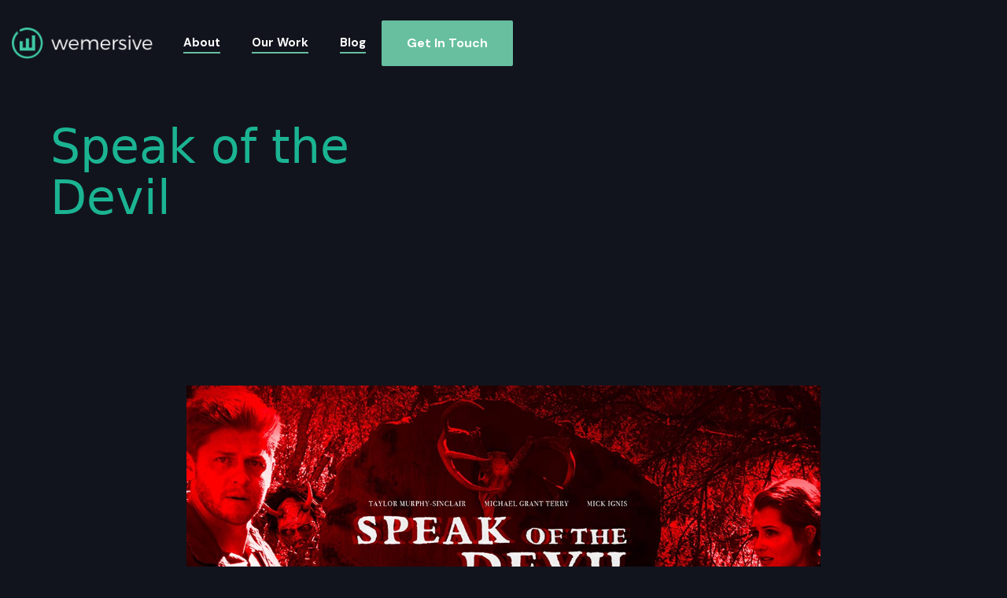

--- FILE ---
content_type: text/html
request_url: https://www.wemersive.com/project/speak-of-the-devil
body_size: 4916
content:
<!DOCTYPE html><!-- This site was created in Webflow. https://webflow.com --><!-- Last Published: Mon Dec 22 2025 03:32:44 GMT+0000 (Coordinated Universal Time) --><html data-wf-domain="www.wemersive.com" data-wf-page="5eff7e31b9b39113dae9ed68" data-wf-site="5eff7e31dc9b2d00e7526b3b" lang="en" data-wf-collection="5eff7e31b9b391123fe9edad" data-wf-item-slug="speak-of-the-devil"><head><meta charset="utf-8"/><title>Speak of the Devil</title><meta content="A LIVE-ACTION HORROR NARRATIVE THAT FUSES CINEMATIC VISUALS WITH GAME-ENGINE BASED INTERACTIVITY." name="description"/><meta content="Speak of the Devil" property="og:title"/><meta content="A LIVE-ACTION HORROR NARRATIVE THAT FUSES CINEMATIC VISUALS WITH GAME-ENGINE BASED INTERACTIVITY." property="og:description"/><meta content="https://cdn.prod.website-files.com/5eff7e31b9b391137ee9ed96/644d5448a0c4b102781fddde_sotd.jpeg" property="og:image"/><meta content="Speak of the Devil" property="twitter:title"/><meta content="A LIVE-ACTION HORROR NARRATIVE THAT FUSES CINEMATIC VISUALS WITH GAME-ENGINE BASED INTERACTIVITY." property="twitter:description"/><meta content="https://cdn.prod.website-files.com/5eff7e31b9b391137ee9ed96/644d5448a0c4b102781fddde_sotd.jpeg" property="twitter:image"/><meta property="og:type" content="website"/><meta content="summary_large_image" name="twitter:card"/><meta content="width=device-width, initial-scale=1" name="viewport"/><meta content="Webflow" name="generator"/><link href="https://cdn.prod.website-files.com/5eff7e31dc9b2d00e7526b3b/css/wemersive-website.webflow.shared.d80345768.css" rel="stylesheet" type="text/css"/><link href="https://fonts.googleapis.com" rel="preconnect"/><link href="https://fonts.gstatic.com" rel="preconnect" crossorigin="anonymous"/><script src="https://ajax.googleapis.com/ajax/libs/webfont/1.6.26/webfont.js" type="text/javascript"></script><script type="text/javascript">WebFont.load({  google: {    families: ["DM Sans:regular,italic,500,500italic,700,700italic"]  }});</script><script type="text/javascript">!function(o,c){var n=c.documentElement,t=" w-mod-";n.className+=t+"js",("ontouchstart"in o||o.DocumentTouch&&c instanceof DocumentTouch)&&(n.className+=t+"touch")}(window,document);</script><link href="https://cdn.prod.website-files.com/5eff7e31dc9b2d00e7526b3b/645290aabd39e34a8fdee8d2_rsz_1wemersive-black_logo.jpg" rel="shortcut icon" type="image/x-icon"/><link href="https://cdn.prod.website-files.com/5eff7e31dc9b2d00e7526b3b/6452913d25364889553453fa_rsz_1wemersive-black_logo.png" rel="apple-touch-icon"/><link href="rss.xml" rel="alternate" title="RSS Feed" type="application/rss+xml"/><style>
  .page-content {
    -webkit-font-smoothing: antialiased;
    -moz-osx-font-smoothing: grayscale;
  }
  </style><script type="text/javascript">window.__WEBFLOW_CURRENCY_SETTINGS = {"currencyCode":"USD","symbol":"$","decimal":".","fractionDigits":2,"group":",","template":"{{wf {\"path\":\"symbol\",\"type\":\"PlainText\"} }} {{wf {\"path\":\"amount\",\"type\":\"CommercePrice\"} }} {{wf {\"path\":\"currencyCode\",\"type\":\"PlainText\"} }}","hideDecimalForWholeNumbers":false};</script></head><body class="body"><div class="page-content no-bottom-padding"><div data-collapse="medium" data-animation="default" data-duration="400" data-w-id="c28617d6-0a79-20f0-a903-d9cbda2a3e62" data-easing="ease" data-easing2="ease" role="banner" class="navbar w-nav"><div class="container flex w-container"><a href="/" class="brand-2 w-nav-brand"><img src="https://cdn.prod.website-files.com/5eff7e31dc9b2d00e7526b3b/641c43239dd5d37a68a4701c_WMLOGO.png" loading="lazy" alt="" class="logo-image"/></a><div class="menu-order"><nav role="navigation" class="nav-menu-wemersive w-nav-menu"><a href="/about" class="navlink w-inline-block"><div class="nav-text">About</div><div class="nav-line"></div></a><a href="/our-work" class="navlink w-inline-block"><div class="nav-text">Our Work</div><div class="nav-line"></div></a><a href="/blog" class="navlink w-inline-block"><div class="nav-text">Blog</div><div class="nav-line"></div></a><a href="#" class="navbar-button w-button">Get In Touch</a></nav><div class="menu-button w-nav-button"><div data-w-id="c28617d6-0a79-20f0-a903-d9cbda2a3e78" class="hamburger-line"></div><div data-w-id="c28617d6-0a79-20f0-a903-d9cbda2a3e79" class="hamburger-line"></div></div></div></div></div><div id="Top" class="banner sub"><div class="banner-overlay blue"></div><div class="container w-container"><div class="sub-div"><div><div class="top-title gird no-bottom"><h1 class="title-text sub-text">Speak of the Devil</h1></div></div></div><div class="scroll-wrapper"><div class="lottie-animation" data-w-id="dfe115db-8c66-27a5-07eb-dcfb50b961b2" data-animation-type="lottie" data-src="https://cdn.prod.website-files.com/5eff7e31dc9b2d00e7526b3b/5eff7e31b9b391015be9efe0_lf30_editor_vdMUge.json" data-loop="1" data-direction="1" data-autoplay="1" data-is-ix2-target="0" data-renderer="svg" data-default-duration="1.5" data-duration="0"></div></div></div><div class="social-wrapper none-on-mobile hide"><a href="https://www.facebook.com/" target="_blank" class="social-icon dark w-inline-block"><img src="https://cdn.prod.website-files.com/5eff7e31dc9b2d00e7526b3b/5eff7e31b9b391b11ae9edea_font-awesome_4-7-0_facebook_100_0_ffffff_none.png" width="14" alt=""/></a><a href="https://www.twitter.com/" target="_blank" class="social-icon dark w-inline-block"><img src="https://cdn.prod.website-files.com/5eff7e31dc9b2d00e7526b3b/5eff7e31b9b39119dfe9eded_font-awesome_4-7-0_twitter_100_0_ffffff_none.png" width="14" alt=""/></a><a href="https://www.instagram.com/" target="_blank" class="social-icon dark w-inline-block"><img src="https://cdn.prod.website-files.com/5eff7e31dc9b2d00e7526b3b/5eff7e31b9b3910ae6e9edc6_font-awesome_4-7-0_instagram_100_0_ffffff_none.png" width="16" alt=""/></a></div></div><div class="section add-both"><div class="container w-container"><div class="_70 center"><div><img alt="" src="https://cdn.prod.website-files.com/5eff7e31b9b391137ee9ed96/644d5448a0c4b102781fddde_sotd.jpeg" sizes="100vw" srcset="https://cdn.prod.website-files.com/5eff7e31b9b391137ee9ed96/644d5448a0c4b102781fddde_sotd-p-500.jpeg 500w, https://cdn.prod.website-files.com/5eff7e31b9b391137ee9ed96/644d5448a0c4b102781fddde_sotd-p-800.jpeg 800w, https://cdn.prod.website-files.com/5eff7e31b9b391137ee9ed96/644d5448a0c4b102781fddde_sotd-p-1080.jpeg 1080w, https://cdn.prod.website-files.com/5eff7e31b9b391137ee9ed96/644d5448a0c4b102781fddde_sotd.jpeg 1200w"/><div class="top-margin more"><div class="w-richtext"><p>A Light Sail VR original. Speak of the Devil was filmed on the GoPro Odyssey as partners in the Google Jump Start Program. Media storage was sponsored by Lumaforge. Hosting and Unity Development in collaboration with Wemersive. Hair, Makeup, Creature and Blood Effects by Nocturnal Designz. Editing and Post-Production Services by Scissorbot.</p></div></div></div></div></div></div><div class="section-custom"><div class="container-custom"><div class="spacing height--60px"></div><h3 class="title-text second-title center">Trusted by the<em> </em>world&#x27;s best brands<br/></h3><div class="w-embed"><style>
@keyframes scroll {
  from {
    transform: translateX(0);
  }
  to {
    transform: translateX(calc(-100% - 1rem));
  }
}

.scroll {
  animation: scroll 40s linear infinite;
}
</style></div><div class="marquee"><div class="marquee-content scroll"><img src="https://cdn.prod.website-files.com/5eff7e31dc9b2d00e7526b3b/641c4d5c4e62fd31b987ce68_1.png" loading="lazy" alt="" class="carousel-logo"/><img src="https://cdn.prod.website-files.com/5eff7e31dc9b2d00e7526b3b/641c4d820331b12e6c52e799_2.png" loading="lazy" alt="" class="carousel-logo"/><img src="https://cdn.prod.website-files.com/5eff7e31dc9b2d00e7526b3b/641c4d89e0709972131e55b0_3.png" loading="lazy" alt="" class="carousel-logo"/><img src="https://cdn.prod.website-files.com/5eff7e31dc9b2d00e7526b3b/641c4d9cfce0f159b2db814b_4.png" loading="lazy" alt="" class="carousel-logo"/><img src="https://cdn.prod.website-files.com/5eff7e31dc9b2d00e7526b3b/641c4daaefe9744dd5bf9ee0_5.png" loading="lazy" alt="" class="carousel-logo"/><img src="https://cdn.prod.website-files.com/5eff7e31dc9b2d00e7526b3b/641c4db516b1707a765a8415_6.png" loading="lazy" alt="" class="carousel-logo"/><img src="https://cdn.prod.website-files.com/5eff7e31dc9b2d00e7526b3b/641c4dbf046d406ba2cc79ca_7.png" loading="lazy" alt="" class="carousel-logo"/><img src="https://cdn.prod.website-files.com/5eff7e31dc9b2d00e7526b3b/641c4dc78742ccbe8a01aebf_8.png" loading="lazy" alt="" class="carousel-logo"/><img src="https://cdn.prod.website-files.com/5eff7e31dc9b2d00e7526b3b/641c4dd25fd6303d3170e591_9.png" loading="lazy" alt="" class="carousel-logo"/><img src="https://cdn.prod.website-files.com/5eff7e31dc9b2d00e7526b3b/641c4dda20b75e708c310496_10.png" loading="lazy" alt="" class="carousel-logo"/><img src="https://cdn.prod.website-files.com/5eff7e31dc9b2d00e7526b3b/641c4de195ee862bd61979c1_11.png" loading="lazy" alt="" class="carousel-logo"/><img src="https://cdn.prod.website-files.com/5eff7e31dc9b2d00e7526b3b/641c4de81b2ad86f8172e4e5_12.png" loading="lazy" alt="" class="carousel-logo"/><img src="https://cdn.prod.website-files.com/5eff7e31dc9b2d00e7526b3b/641c4dee1b2ad8170a72e52c_13.png" loading="lazy" alt="" class="carousel-logo"/><img src="https://cdn.prod.website-files.com/5eff7e31dc9b2d00e7526b3b/641c4dfac7bfe65ea58839bf_14.png" loading="lazy" alt="" class="carousel-logo"/><img src="https://cdn.prod.website-files.com/5eff7e31dc9b2d00e7526b3b/641c4e017e76f9152b165350_15.png" loading="lazy" alt="" class="carousel-logo"/><img src="https://cdn.prod.website-files.com/5eff7e31dc9b2d00e7526b3b/641c4e09fdcbce4bcaa9d6ca_16.png" loading="lazy" alt="" class="carousel-logo"/></div><div class="marquee-content scroll"><img src="https://cdn.prod.website-files.com/5eff7e31dc9b2d00e7526b3b/641c4d5c4e62fd31b987ce68_1.png" loading="lazy" alt="" class="carousel-logo"/><img src="https://cdn.prod.website-files.com/5eff7e31dc9b2d00e7526b3b/641c4d820331b12e6c52e799_2.png" loading="lazy" alt="" class="carousel-logo"/><img src="https://cdn.prod.website-files.com/5eff7e31dc9b2d00e7526b3b/641c4d89e0709972131e55b0_3.png" loading="lazy" alt="" class="carousel-logo"/><img src="https://cdn.prod.website-files.com/5eff7e31dc9b2d00e7526b3b/641c4d9cfce0f159b2db814b_4.png" loading="lazy" alt="" class="carousel-logo"/><img src="https://cdn.prod.website-files.com/5eff7e31dc9b2d00e7526b3b/641c4daaefe9744dd5bf9ee0_5.png" loading="lazy" alt="" class="carousel-logo"/><img src="https://cdn.prod.website-files.com/5eff7e31dc9b2d00e7526b3b/641c4db516b1707a765a8415_6.png" loading="lazy" alt="" class="carousel-logo"/><img src="https://cdn.prod.website-files.com/5eff7e31dc9b2d00e7526b3b/641c4dbf046d406ba2cc79ca_7.png" loading="lazy" alt="" class="carousel-logo"/><img src="https://cdn.prod.website-files.com/5eff7e31dc9b2d00e7526b3b/641c4dc78742ccbe8a01aebf_8.png" loading="lazy" alt="" class="carousel-logo"/><img src="https://cdn.prod.website-files.com/5eff7e31dc9b2d00e7526b3b/641c4dd25fd6303d3170e591_9.png" loading="lazy" alt="" class="carousel-logo"/><img src="https://cdn.prod.website-files.com/5eff7e31dc9b2d00e7526b3b/641c4dda20b75e708c310496_10.png" loading="lazy" alt="" class="carousel-logo"/><img src="https://cdn.prod.website-files.com/5eff7e31dc9b2d00e7526b3b/641c4de195ee862bd61979c1_11.png" loading="lazy" alt="" class="carousel-logo"/><img src="https://cdn.prod.website-files.com/5eff7e31dc9b2d00e7526b3b/641c4de81b2ad86f8172e4e5_12.png" loading="lazy" alt="" class="carousel-logo"/><img src="https://cdn.prod.website-files.com/5eff7e31dc9b2d00e7526b3b/641c4dee1b2ad8170a72e52c_13.png" loading="lazy" alt="" class="carousel-logo"/><img src="https://cdn.prod.website-files.com/5eff7e31dc9b2d00e7526b3b/641c4dfac7bfe65ea58839bf_14.png" loading="lazy" alt="" class="carousel-logo"/><img src="https://cdn.prod.website-files.com/5eff7e31dc9b2d00e7526b3b/641c4e017e76f9152b165350_15.png" loading="lazy" alt="" class="carousel-logo"/><img src="https://cdn.prod.website-files.com/5eff7e31dc9b2d00e7526b3b/641c4e09fdcbce4bcaa9d6ca_16.png" loading="lazy" alt="" class="carousel-logo"/></div></div></div></div><div class="section gray"><div class="container w-container"><div class="line-vertical left"></div><div><div class="top-title gird"><h1 class="title-text">Related projects<br/></h1><a id="w-node-fe30ff97-f6b1-975c-1845-170ebbf20a62-dae9ed68" href="/template/portfolio" class="button w-button">All Projects</a></div></div><div><div class="w-dyn-list"><div role="list" class="collection-list _2 w-dyn-items"><div role="listitem" class="collection-item w-clearfix w-dyn-item"><a href="/project/1157-pm" class="project-wrapper w-inline-block"><img alt="" src="https://cdn.prod.website-files.com/5eff7e31b9b391137ee9ed96/644d4ed2be0878450e2b25f2_1157_poster_a4.jpeg" sizes="(max-width: 767px) 90vw, 43vw" srcset="https://cdn.prod.website-files.com/5eff7e31b9b391137ee9ed96/644d4ed2be0878450e2b25f2_1157_poster_a4-p-500.jpeg 500w, https://cdn.prod.website-files.com/5eff7e31b9b391137ee9ed96/644d4ed2be0878450e2b25f2_1157_poster_a4-p-800.jpeg 800w, https://cdn.prod.website-files.com/5eff7e31b9b391137ee9ed96/644d4ed2be0878450e2b25f2_1157_poster_a4.jpeg 1000w" class="image-full"/><div class="project-overlay"><h1 class="project-title">1157 PM</h1></div></a></div><div role="listitem" class="collection-item w-clearfix w-dyn-item"><a href="/project/samsung-x-punchdrunk" class="project-wrapper w-inline-block"><img alt="" src="https://cdn.prod.website-files.com/5eff7e31b9b391137ee9ed96/644d51f0c3b9f19d9f181dbd_SamsungXpunchdrunk.02.jpeg" class="image-full"/><div class="project-overlay"><h1 class="project-title">Samsung X Punchdrunk</h1></div></a></div><div role="listitem" class="collection-item w-clearfix w-dyn-item"><a href="/project/fistful-of-stars" class="project-wrapper w-inline-block"><img alt="" src="https://cdn.prod.website-files.com/5eff7e31b9b391137ee9ed96/644d59100c01864d46c9737a_lights-Virtual-Reality.jpeg" sizes="(max-width: 767px) 90vw, 43vw" srcset="https://cdn.prod.website-files.com/5eff7e31b9b391137ee9ed96/644d59100c01864d46c9737a_lights-Virtual-Reality-p-500.jpeg 500w, https://cdn.prod.website-files.com/5eff7e31b9b391137ee9ed96/644d59100c01864d46c9737a_lights-Virtual-Reality-p-800.jpeg 800w, https://cdn.prod.website-files.com/5eff7e31b9b391137ee9ed96/644d59100c01864d46c9737a_lights-Virtual-Reality.jpeg 1024w" class="image-full"/><div class="project-overlay"><h1 class="project-title">Fistful of Stars</h1></div></a></div><div role="listitem" class="collection-item w-clearfix w-dyn-item"><a href="/project/mark-ronson-coca-cola-release-beat-maker-app-for-olympics" class="project-wrapper w-inline-block"><img alt="" src="https://cdn.prod.website-files.com/5eff7e31b9b391137ee9ed96/644d53e3be08787a3f2b7f61_mybeatmaker.jpeg" sizes="(max-width: 767px) 90vw, 43vw" srcset="https://cdn.prod.website-files.com/5eff7e31b9b391137ee9ed96/644d53e3be08787a3f2b7f61_mybeatmaker-p-500.jpeg 500w, https://cdn.prod.website-files.com/5eff7e31b9b391137ee9ed96/644d53e3be08787a3f2b7f61_mybeatmaker-p-800.jpeg 800w, https://cdn.prod.website-files.com/5eff7e31b9b391137ee9ed96/644d53e3be08787a3f2b7f61_mybeatmaker-p-1080.jpeg 1080w, https://cdn.prod.website-files.com/5eff7e31b9b391137ee9ed96/644d53e3be08787a3f2b7f61_mybeatmaker.jpeg 1123w" class="image-full"/><div class="project-overlay"><h1 class="project-title">Mark Ronson &amp; Coca-Cola release beat maker app for Olympics</h1></div></a></div></div></div></div></div></div><div class="instagram-wrapper"><a href="#" class="follow-link w-inline-block"><img src="https://cdn.prod.website-files.com/5eff7e31dc9b2d00e7526b3b/641afff094846c6d7c78d71d_Screenshot%202023-03-22%20at%2013.15.41.png" sizes="(max-width: 1624px) 100vw, 1624px" srcset="https://cdn.prod.website-files.com/5eff7e31dc9b2d00e7526b3b/641afff094846c6d7c78d71d_Screenshot%202023-03-22%20at%2013.15.41-p-500.png 500w, https://cdn.prod.website-files.com/5eff7e31dc9b2d00e7526b3b/641afff094846c6d7c78d71d_Screenshot%202023-03-22%20at%2013.15.41-p-800.png 800w, https://cdn.prod.website-files.com/5eff7e31dc9b2d00e7526b3b/641afff094846c6d7c78d71d_Screenshot%202023-03-22%20at%2013.15.41-p-1080.png 1080w, https://cdn.prod.website-files.com/5eff7e31dc9b2d00e7526b3b/641afff094846c6d7c78d71d_Screenshot%202023-03-22%20at%2013.15.41-p-1600.png 1600w, https://cdn.prod.website-files.com/5eff7e31dc9b2d00e7526b3b/641afff094846c6d7c78d71d_Screenshot%202023-03-22%20at%2013.15.41.png 1624w" alt="" class="image-full"/><div class="instagram-circle-wrppaer"><div class="instagram-circle"><img src="https://cdn.prod.website-files.com/5eff7e31dc9b2d00e7526b3b/5eff7e31b9b3910ae6e9edc6_font-awesome_4-7-0_instagram_100_0_ffffff_none.png" width="20" alt=""/></div></div></a><a href="#" class="follow-link w-inline-block"><img src="https://cdn.prod.website-files.com/5eff7e31dc9b2d00e7526b3b/641b00d921057b594839c8f2_Screenshot%202023-03-22%20at%2013.16.18.png" sizes="(max-width: 1746px) 100vw, 1746px" srcset="https://cdn.prod.website-files.com/5eff7e31dc9b2d00e7526b3b/641b00d921057b594839c8f2_Screenshot%202023-03-22%20at%2013.16.18-p-500.png 500w, https://cdn.prod.website-files.com/5eff7e31dc9b2d00e7526b3b/641b00d921057b594839c8f2_Screenshot%202023-03-22%20at%2013.16.18-p-800.png 800w, https://cdn.prod.website-files.com/5eff7e31dc9b2d00e7526b3b/641b00d921057b594839c8f2_Screenshot%202023-03-22%20at%2013.16.18-p-1080.png 1080w, https://cdn.prod.website-files.com/5eff7e31dc9b2d00e7526b3b/641b00d921057b594839c8f2_Screenshot%202023-03-22%20at%2013.16.18-p-1600.png 1600w, https://cdn.prod.website-files.com/5eff7e31dc9b2d00e7526b3b/641b00d921057b594839c8f2_Screenshot%202023-03-22%20at%2013.16.18.png 1746w" alt="" class="image-full"/><div class="instagram-circle-wrppaer"><div class="instagram-circle"><img src="https://cdn.prod.website-files.com/5eff7e31dc9b2d00e7526b3b/5eff7e31b9b3910ae6e9edc6_font-awesome_4-7-0_instagram_100_0_ffffff_none.png" width="20" alt=""/></div></div></a><div class="follow-link with-padding"><h2>Follow us on Instagram</h2><div class="top-margin"><a href="#" class="button-simple w-inline-block"><div>Follow @wemersive</div><div class="button-line"><div class="button-line-absolute"></div></div></a></div></div><a href="#" class="follow-link w-inline-block"><img src="https://cdn.prod.website-files.com/5eff7e31dc9b2d00e7526b3b/641b00fe223d3ce508213251_Screenshot%202023-03-22%20at%2013.17.02.png" sizes="(max-width: 1738px) 100vw, 1738px" srcset="https://cdn.prod.website-files.com/5eff7e31dc9b2d00e7526b3b/641b00fe223d3ce508213251_Screenshot%202023-03-22%20at%2013.17.02-p-500.png 500w, https://cdn.prod.website-files.com/5eff7e31dc9b2d00e7526b3b/641b00fe223d3ce508213251_Screenshot%202023-03-22%20at%2013.17.02-p-800.png 800w, https://cdn.prod.website-files.com/5eff7e31dc9b2d00e7526b3b/641b00fe223d3ce508213251_Screenshot%202023-03-22%20at%2013.17.02-p-1080.png 1080w, https://cdn.prod.website-files.com/5eff7e31dc9b2d00e7526b3b/641b00fe223d3ce508213251_Screenshot%202023-03-22%20at%2013.17.02-p-1600.png 1600w, https://cdn.prod.website-files.com/5eff7e31dc9b2d00e7526b3b/641b00fe223d3ce508213251_Screenshot%202023-03-22%20at%2013.17.02.png 1738w" alt="" class="image-full"/><div class="instagram-circle-wrppaer"><div class="instagram-circle"><img src="https://cdn.prod.website-files.com/5eff7e31dc9b2d00e7526b3b/5eff7e31b9b3910ae6e9edc6_font-awesome_4-7-0_instagram_100_0_ffffff_none.png" width="20" alt=""/></div></div></a><a href="#" class="follow-link w-inline-block"><img src="https://cdn.prod.website-files.com/5eff7e31dc9b2d00e7526b3b/641b0180beeffc227ba19528_Screenshot%202023-03-22%20at%2013.22.37-min.png" sizes="(max-width: 1636px) 100vw, 1636px" srcset="https://cdn.prod.website-files.com/5eff7e31dc9b2d00e7526b3b/641b0180beeffc227ba19528_Screenshot%202023-03-22%20at%2013.22.37-min-p-500.png 500w, https://cdn.prod.website-files.com/5eff7e31dc9b2d00e7526b3b/641b0180beeffc227ba19528_Screenshot%202023-03-22%20at%2013.22.37-min-p-800.png 800w, https://cdn.prod.website-files.com/5eff7e31dc9b2d00e7526b3b/641b0180beeffc227ba19528_Screenshot%202023-03-22%20at%2013.22.37-min-p-1080.png 1080w, https://cdn.prod.website-files.com/5eff7e31dc9b2d00e7526b3b/641b0180beeffc227ba19528_Screenshot%202023-03-22%20at%2013.22.37-min.png 1636w" alt="" class="image-full"/><div class="instagram-circle-wrppaer"><div class="instagram-circle"><img src="https://cdn.prod.website-files.com/5eff7e31dc9b2d00e7526b3b/5eff7e31b9b3910ae6e9edc6_font-awesome_4-7-0_instagram_100_0_ffffff_none.png" width="20" alt=""/></div></div></a></div><div class="wemersive-footer"><div class="container w-container"><div class="footer-gird"><div class="footer-column"><a href="#" class="footer-brand w-inline-block"><h3 class="logo-text">Wemersive</h3></a><div class="top-margin more"><p>We&#x27;re an immersive brand strategy and digital <br/>agency, building new realities with brands.<br/></p></div></div><div><h3 class="footer-title">Address</h3><div class="top-margin more"><p>Bouvet Island<br/>Jeanetteside<br/>53 Brannon Falls Suite 406<br/></p></div></div><div><div><h3 class="footer-title">Work inquiries<br/></h3><div class="top-margin more"><p>860-278-8915<br/>contact@lulu.com<br/></p></div></div></div><div><h3 class="footer-title">Stay in touch<br/></h3><div class="top-margin more"><div><div class="w-form"><form id="email-form" name="email-form" data-name="Email Form" method="get" class="form" data-wf-page-id="5eff7e31b9b39113dae9ed68" data-wf-element-id="da148b64-93b9-5f0d-affb-2df471a7230f"><input class="text-field-black w-input" maxlength="256" name="Subscribe-2" data-name="Subscribe 2" placeholder="Your email" type="email" id="Subscribe-2" required=""/><input type="submit" data-wait="Please wait..." class="button subscribe w-button" value="Subscribe"/></form><div class="success-message w-form-done"><div>Success! You&#x27;re signed up</div></div><div class="error-message w-form-fail"><div>Oops! Something went wrong while submitting the form.</div></div></div></div></div></div></div><div class="line-divider"></div></div></div><a href="#Top" class="scroll-to-top w-inline-block"><div class="scroll-line"><div class="line-absolute"></div></div><div class="scroll-text">go  top</div></a></div><script src="https://d3e54v103j8qbb.cloudfront.net/js/jquery-3.5.1.min.dc5e7f18c8.js?site=5eff7e31dc9b2d00e7526b3b" type="text/javascript" integrity="sha256-9/aliU8dGd2tb6OSsuzixeV4y/faTqgFtohetphbbj0=" crossorigin="anonymous"></script><script src="https://cdn.prod.website-files.com/5eff7e31dc9b2d00e7526b3b/js/webflow.schunk.66dcd6b93c050334.js" type="text/javascript"></script><script src="https://cdn.prod.website-files.com/5eff7e31dc9b2d00e7526b3b/js/webflow.schunk.148d3795dd38d54f.js" type="text/javascript"></script><script src="https://cdn.prod.website-files.com/5eff7e31dc9b2d00e7526b3b/js/webflow.schunk.44e4673393312826.js" type="text/javascript"></script><script src="https://cdn.prod.website-files.com/5eff7e31dc9b2d00e7526b3b/js/webflow.schunk.c6e927159026f0c0.js" type="text/javascript"></script><script src="https://cdn.prod.website-files.com/5eff7e31dc9b2d00e7526b3b/js/webflow.cf162b76.cc41444bc120d1ea.js" type="text/javascript"></script></body></html>

--- FILE ---
content_type: text/css
request_url: https://cdn.prod.website-files.com/5eff7e31dc9b2d00e7526b3b/css/wemersive-website.webflow.shared.d80345768.css
body_size: 22990
content:
html {
  -webkit-text-size-adjust: 100%;
  -ms-text-size-adjust: 100%;
  font-family: sans-serif;
}

body {
  margin: 0;
}

article, aside, details, figcaption, figure, footer, header, hgroup, main, menu, nav, section, summary {
  display: block;
}

audio, canvas, progress, video {
  vertical-align: baseline;
  display: inline-block;
}

audio:not([controls]) {
  height: 0;
  display: none;
}

[hidden], template {
  display: none;
}

a {
  background-color: #0000;
}

a:active, a:hover {
  outline: 0;
}

abbr[title] {
  border-bottom: 1px dotted;
}

b, strong {
  font-weight: bold;
}

dfn {
  font-style: italic;
}

h1 {
  margin: .67em 0;
  font-size: 2em;
}

mark {
  color: #000;
  background: #ff0;
}

small {
  font-size: 80%;
}

sub, sup {
  vertical-align: baseline;
  font-size: 75%;
  line-height: 0;
  position: relative;
}

sup {
  top: -.5em;
}

sub {
  bottom: -.25em;
}

img {
  border: 0;
}

svg:not(:root) {
  overflow: hidden;
}

hr {
  box-sizing: content-box;
  height: 0;
}

pre {
  overflow: auto;
}

code, kbd, pre, samp {
  font-family: monospace;
  font-size: 1em;
}

button, input, optgroup, select, textarea {
  color: inherit;
  font: inherit;
  margin: 0;
}

button {
  overflow: visible;
}

button, select {
  text-transform: none;
}

button, html input[type="button"], input[type="reset"] {
  -webkit-appearance: button;
  cursor: pointer;
}

button[disabled], html input[disabled] {
  cursor: default;
}

button::-moz-focus-inner, input::-moz-focus-inner {
  border: 0;
  padding: 0;
}

input {
  line-height: normal;
}

input[type="checkbox"], input[type="radio"] {
  box-sizing: border-box;
  padding: 0;
}

input[type="number"]::-webkit-inner-spin-button, input[type="number"]::-webkit-outer-spin-button {
  height: auto;
}

input[type="search"] {
  -webkit-appearance: none;
}

input[type="search"]::-webkit-search-cancel-button, input[type="search"]::-webkit-search-decoration {
  -webkit-appearance: none;
}

legend {
  border: 0;
  padding: 0;
}

textarea {
  overflow: auto;
}

optgroup {
  font-weight: bold;
}

table {
  border-collapse: collapse;
  border-spacing: 0;
}

td, th {
  padding: 0;
}

@font-face {
  font-family: webflow-icons;
  src: url("[data-uri]") format("truetype");
  font-weight: normal;
  font-style: normal;
}

[class^="w-icon-"], [class*=" w-icon-"] {
  speak: none;
  font-variant: normal;
  text-transform: none;
  -webkit-font-smoothing: antialiased;
  -moz-osx-font-smoothing: grayscale;
  font-style: normal;
  font-weight: normal;
  line-height: 1;
  font-family: webflow-icons !important;
}

.w-icon-slider-right:before {
  content: "";
}

.w-icon-slider-left:before {
  content: "";
}

.w-icon-nav-menu:before {
  content: "";
}

.w-icon-arrow-down:before, .w-icon-dropdown-toggle:before {
  content: "";
}

.w-icon-file-upload-remove:before {
  content: "";
}

.w-icon-file-upload-icon:before {
  content: "";
}

* {
  box-sizing: border-box;
}

html {
  height: 100%;
}

body {
  color: #333;
  background-color: #fff;
  min-height: 100%;
  margin: 0;
  font-family: Arial, sans-serif;
  font-size: 14px;
  line-height: 20px;
}

img {
  vertical-align: middle;
  max-width: 100%;
  display: inline-block;
}

html.w-mod-touch * {
  background-attachment: scroll !important;
}

.w-block {
  display: block;
}

.w-inline-block {
  max-width: 100%;
  display: inline-block;
}

.w-clearfix:before, .w-clearfix:after {
  content: " ";
  grid-area: 1 / 1 / 2 / 2;
  display: table;
}

.w-clearfix:after {
  clear: both;
}

.w-hidden {
  display: none;
}

.w-button {
  color: #fff;
  line-height: inherit;
  cursor: pointer;
  background-color: #3898ec;
  border: 0;
  border-radius: 0;
  padding: 9px 15px;
  text-decoration: none;
  display: inline-block;
}

input.w-button {
  -webkit-appearance: button;
}

html[data-w-dynpage] [data-w-cloak] {
  color: #0000 !important;
}

.w-code-block {
  margin: unset;
}

pre.w-code-block code {
  all: inherit;
}

.w-optimization {
  display: contents;
}

.w-webflow-badge, .w-webflow-badge > img {
  box-sizing: unset;
  width: unset;
  height: unset;
  max-height: unset;
  max-width: unset;
  min-height: unset;
  min-width: unset;
  margin: unset;
  padding: unset;
  float: unset;
  clear: unset;
  border: unset;
  border-radius: unset;
  background: unset;
  background-image: unset;
  background-position: unset;
  background-size: unset;
  background-repeat: unset;
  background-origin: unset;
  background-clip: unset;
  background-attachment: unset;
  background-color: unset;
  box-shadow: unset;
  transform: unset;
  direction: unset;
  font-family: unset;
  font-weight: unset;
  color: unset;
  font-size: unset;
  line-height: unset;
  font-style: unset;
  font-variant: unset;
  text-align: unset;
  letter-spacing: unset;
  -webkit-text-decoration: unset;
  text-decoration: unset;
  text-indent: unset;
  text-transform: unset;
  list-style-type: unset;
  text-shadow: unset;
  vertical-align: unset;
  cursor: unset;
  white-space: unset;
  word-break: unset;
  word-spacing: unset;
  word-wrap: unset;
  transition: unset;
}

.w-webflow-badge {
  white-space: nowrap;
  cursor: pointer;
  box-shadow: 0 0 0 1px #0000001a, 0 1px 3px #0000001a;
  visibility: visible !important;
  opacity: 1 !important;
  z-index: 2147483647 !important;
  color: #aaadb0 !important;
  overflow: unset !important;
  background-color: #fff !important;
  border-radius: 3px !important;
  width: auto !important;
  height: auto !important;
  margin: 0 !important;
  padding: 6px !important;
  font-size: 12px !important;
  line-height: 14px !important;
  text-decoration: none !important;
  display: inline-block !important;
  position: fixed !important;
  inset: auto 12px 12px auto !important;
  transform: none !important;
}

.w-webflow-badge > img {
  position: unset;
  visibility: unset !important;
  opacity: 1 !important;
  vertical-align: middle !important;
  display: inline-block !important;
}

h1, h2, h3, h4, h5, h6 {
  margin-bottom: 10px;
  font-weight: bold;
}

h1 {
  margin-top: 20px;
  font-size: 38px;
  line-height: 44px;
}

h2 {
  margin-top: 20px;
  font-size: 32px;
  line-height: 36px;
}

h3 {
  margin-top: 20px;
  font-size: 24px;
  line-height: 30px;
}

h4 {
  margin-top: 10px;
  font-size: 18px;
  line-height: 24px;
}

h5 {
  margin-top: 10px;
  font-size: 14px;
  line-height: 20px;
}

h6 {
  margin-top: 10px;
  font-size: 12px;
  line-height: 18px;
}

p {
  margin-top: 0;
  margin-bottom: 10px;
}

blockquote {
  border-left: 5px solid #e2e2e2;
  margin: 0 0 10px;
  padding: 10px 20px;
  font-size: 18px;
  line-height: 22px;
}

figure {
  margin: 0 0 10px;
}

figcaption {
  text-align: center;
  margin-top: 5px;
}

ul, ol {
  margin-top: 0;
  margin-bottom: 10px;
  padding-left: 40px;
}

.w-list-unstyled {
  padding-left: 0;
  list-style: none;
}

.w-embed:before, .w-embed:after {
  content: " ";
  grid-area: 1 / 1 / 2 / 2;
  display: table;
}

.w-embed:after {
  clear: both;
}

.w-video {
  width: 100%;
  padding: 0;
  position: relative;
}

.w-video iframe, .w-video object, .w-video embed {
  border: none;
  width: 100%;
  height: 100%;
  position: absolute;
  top: 0;
  left: 0;
}

fieldset {
  border: 0;
  margin: 0;
  padding: 0;
}

button, [type="button"], [type="reset"] {
  cursor: pointer;
  -webkit-appearance: button;
  border: 0;
}

.w-form {
  margin: 0 0 15px;
}

.w-form-done {
  text-align: center;
  background-color: #ddd;
  padding: 20px;
  display: none;
}

.w-form-fail {
  background-color: #ffdede;
  margin-top: 10px;
  padding: 10px;
  display: none;
}

label {
  margin-bottom: 5px;
  font-weight: bold;
  display: block;
}

.w-input, .w-select {
  color: #333;
  vertical-align: middle;
  background-color: #fff;
  border: 1px solid #ccc;
  width: 100%;
  height: 38px;
  margin-bottom: 10px;
  padding: 8px 12px;
  font-size: 14px;
  line-height: 1.42857;
  display: block;
}

.w-input::placeholder, .w-select::placeholder {
  color: #999;
}

.w-input:focus, .w-select:focus {
  border-color: #3898ec;
  outline: 0;
}

.w-input[disabled], .w-select[disabled], .w-input[readonly], .w-select[readonly], fieldset[disabled] .w-input, fieldset[disabled] .w-select {
  cursor: not-allowed;
}

.w-input[disabled]:not(.w-input-disabled), .w-select[disabled]:not(.w-input-disabled), .w-input[readonly], .w-select[readonly], fieldset[disabled]:not(.w-input-disabled) .w-input, fieldset[disabled]:not(.w-input-disabled) .w-select {
  background-color: #eee;
}

textarea.w-input, textarea.w-select {
  height: auto;
}

.w-select {
  background-color: #f3f3f3;
}

.w-select[multiple] {
  height: auto;
}

.w-form-label {
  cursor: pointer;
  margin-bottom: 0;
  font-weight: normal;
  display: inline-block;
}

.w-radio {
  margin-bottom: 5px;
  padding-left: 20px;
  display: block;
}

.w-radio:before, .w-radio:after {
  content: " ";
  grid-area: 1 / 1 / 2 / 2;
  display: table;
}

.w-radio:after {
  clear: both;
}

.w-radio-input {
  float: left;
  margin: 3px 0 0 -20px;
  line-height: normal;
}

.w-file-upload {
  margin-bottom: 10px;
  display: block;
}

.w-file-upload-input {
  opacity: 0;
  z-index: -100;
  width: .1px;
  height: .1px;
  position: absolute;
  overflow: hidden;
}

.w-file-upload-default, .w-file-upload-uploading, .w-file-upload-success {
  color: #333;
  display: inline-block;
}

.w-file-upload-error {
  margin-top: 10px;
  display: block;
}

.w-file-upload-default.w-hidden, .w-file-upload-uploading.w-hidden, .w-file-upload-error.w-hidden, .w-file-upload-success.w-hidden {
  display: none;
}

.w-file-upload-uploading-btn {
  cursor: pointer;
  background-color: #fafafa;
  border: 1px solid #ccc;
  margin: 0;
  padding: 8px 12px;
  font-size: 14px;
  font-weight: normal;
  display: flex;
}

.w-file-upload-file {
  background-color: #fafafa;
  border: 1px solid #ccc;
  flex-grow: 1;
  justify-content: space-between;
  margin: 0;
  padding: 8px 9px 8px 11px;
  display: flex;
}

.w-file-upload-file-name {
  font-size: 14px;
  font-weight: normal;
  display: block;
}

.w-file-remove-link {
  cursor: pointer;
  width: auto;
  height: auto;
  margin-top: 3px;
  margin-left: 10px;
  padding: 3px;
  display: block;
}

.w-icon-file-upload-remove {
  margin: auto;
  font-size: 10px;
}

.w-file-upload-error-msg {
  color: #ea384c;
  padding: 2px 0;
  display: inline-block;
}

.w-file-upload-info {
  padding: 0 12px;
  line-height: 38px;
  display: inline-block;
}

.w-file-upload-label {
  cursor: pointer;
  background-color: #fafafa;
  border: 1px solid #ccc;
  margin: 0;
  padding: 8px 12px;
  font-size: 14px;
  font-weight: normal;
  display: inline-block;
}

.w-icon-file-upload-icon, .w-icon-file-upload-uploading {
  width: 20px;
  margin-right: 8px;
  display: inline-block;
}

.w-icon-file-upload-uploading {
  height: 20px;
}

.w-container {
  max-width: 940px;
  margin-left: auto;
  margin-right: auto;
}

.w-container:before, .w-container:after {
  content: " ";
  grid-area: 1 / 1 / 2 / 2;
  display: table;
}

.w-container:after {
  clear: both;
}

.w-container .w-row {
  margin-left: -10px;
  margin-right: -10px;
}

.w-row:before, .w-row:after {
  content: " ";
  grid-area: 1 / 1 / 2 / 2;
  display: table;
}

.w-row:after {
  clear: both;
}

.w-row .w-row {
  margin-left: 0;
  margin-right: 0;
}

.w-col {
  float: left;
  width: 100%;
  min-height: 1px;
  padding-left: 10px;
  padding-right: 10px;
  position: relative;
}

.w-col .w-col {
  padding-left: 0;
  padding-right: 0;
}

.w-col-1 {
  width: 8.33333%;
}

.w-col-2 {
  width: 16.6667%;
}

.w-col-3 {
  width: 25%;
}

.w-col-4 {
  width: 33.3333%;
}

.w-col-5 {
  width: 41.6667%;
}

.w-col-6 {
  width: 50%;
}

.w-col-7 {
  width: 58.3333%;
}

.w-col-8 {
  width: 66.6667%;
}

.w-col-9 {
  width: 75%;
}

.w-col-10 {
  width: 83.3333%;
}

.w-col-11 {
  width: 91.6667%;
}

.w-col-12 {
  width: 100%;
}

.w-hidden-main {
  display: none !important;
}

@media screen and (max-width: 991px) {
  .w-container {
    max-width: 728px;
  }

  .w-hidden-main {
    display: inherit !important;
  }

  .w-hidden-medium {
    display: none !important;
  }

  .w-col-medium-1 {
    width: 8.33333%;
  }

  .w-col-medium-2 {
    width: 16.6667%;
  }

  .w-col-medium-3 {
    width: 25%;
  }

  .w-col-medium-4 {
    width: 33.3333%;
  }

  .w-col-medium-5 {
    width: 41.6667%;
  }

  .w-col-medium-6 {
    width: 50%;
  }

  .w-col-medium-7 {
    width: 58.3333%;
  }

  .w-col-medium-8 {
    width: 66.6667%;
  }

  .w-col-medium-9 {
    width: 75%;
  }

  .w-col-medium-10 {
    width: 83.3333%;
  }

  .w-col-medium-11 {
    width: 91.6667%;
  }

  .w-col-medium-12 {
    width: 100%;
  }

  .w-col-stack {
    width: 100%;
    left: auto;
    right: auto;
  }
}

@media screen and (max-width: 767px) {
  .w-hidden-main, .w-hidden-medium {
    display: inherit !important;
  }

  .w-hidden-small {
    display: none !important;
  }

  .w-row, .w-container .w-row {
    margin-left: 0;
    margin-right: 0;
  }

  .w-col {
    width: 100%;
    left: auto;
    right: auto;
  }

  .w-col-small-1 {
    width: 8.33333%;
  }

  .w-col-small-2 {
    width: 16.6667%;
  }

  .w-col-small-3 {
    width: 25%;
  }

  .w-col-small-4 {
    width: 33.3333%;
  }

  .w-col-small-5 {
    width: 41.6667%;
  }

  .w-col-small-6 {
    width: 50%;
  }

  .w-col-small-7 {
    width: 58.3333%;
  }

  .w-col-small-8 {
    width: 66.6667%;
  }

  .w-col-small-9 {
    width: 75%;
  }

  .w-col-small-10 {
    width: 83.3333%;
  }

  .w-col-small-11 {
    width: 91.6667%;
  }

  .w-col-small-12 {
    width: 100%;
  }
}

@media screen and (max-width: 479px) {
  .w-container {
    max-width: none;
  }

  .w-hidden-main, .w-hidden-medium, .w-hidden-small {
    display: inherit !important;
  }

  .w-hidden-tiny {
    display: none !important;
  }

  .w-col {
    width: 100%;
  }

  .w-col-tiny-1 {
    width: 8.33333%;
  }

  .w-col-tiny-2 {
    width: 16.6667%;
  }

  .w-col-tiny-3 {
    width: 25%;
  }

  .w-col-tiny-4 {
    width: 33.3333%;
  }

  .w-col-tiny-5 {
    width: 41.6667%;
  }

  .w-col-tiny-6 {
    width: 50%;
  }

  .w-col-tiny-7 {
    width: 58.3333%;
  }

  .w-col-tiny-8 {
    width: 66.6667%;
  }

  .w-col-tiny-9 {
    width: 75%;
  }

  .w-col-tiny-10 {
    width: 83.3333%;
  }

  .w-col-tiny-11 {
    width: 91.6667%;
  }

  .w-col-tiny-12 {
    width: 100%;
  }
}

.w-widget {
  position: relative;
}

.w-widget-map {
  width: 100%;
  height: 400px;
}

.w-widget-map label {
  width: auto;
  display: inline;
}

.w-widget-map img {
  max-width: inherit;
}

.w-widget-map .gm-style-iw {
  text-align: center;
}

.w-widget-map .gm-style-iw > button {
  display: none !important;
}

.w-widget-twitter {
  overflow: hidden;
}

.w-widget-twitter-count-shim {
  vertical-align: top;
  text-align: center;
  background: #fff;
  border: 1px solid #758696;
  border-radius: 3px;
  width: 28px;
  height: 20px;
  display: inline-block;
  position: relative;
}

.w-widget-twitter-count-shim * {
  pointer-events: none;
  -webkit-user-select: none;
  user-select: none;
}

.w-widget-twitter-count-shim .w-widget-twitter-count-inner {
  text-align: center;
  color: #999;
  font-family: serif;
  font-size: 15px;
  line-height: 12px;
  position: relative;
}

.w-widget-twitter-count-shim .w-widget-twitter-count-clear {
  display: block;
  position: relative;
}

.w-widget-twitter-count-shim.w--large {
  width: 36px;
  height: 28px;
}

.w-widget-twitter-count-shim.w--large .w-widget-twitter-count-inner {
  font-size: 18px;
  line-height: 18px;
}

.w-widget-twitter-count-shim:not(.w--vertical) {
  margin-left: 5px;
  margin-right: 8px;
}

.w-widget-twitter-count-shim:not(.w--vertical).w--large {
  margin-left: 6px;
}

.w-widget-twitter-count-shim:not(.w--vertical):before, .w-widget-twitter-count-shim:not(.w--vertical):after {
  content: " ";
  pointer-events: none;
  border: solid #0000;
  width: 0;
  height: 0;
  position: absolute;
  top: 50%;
  left: 0;
}

.w-widget-twitter-count-shim:not(.w--vertical):before {
  border-width: 4px;
  border-color: #75869600 #5d6c7b #75869600 #75869600;
  margin-top: -4px;
  margin-left: -9px;
}

.w-widget-twitter-count-shim:not(.w--vertical).w--large:before {
  border-width: 5px;
  margin-top: -5px;
  margin-left: -10px;
}

.w-widget-twitter-count-shim:not(.w--vertical):after {
  border-width: 4px;
  border-color: #fff0 #fff #fff0 #fff0;
  margin-top: -4px;
  margin-left: -8px;
}

.w-widget-twitter-count-shim:not(.w--vertical).w--large:after {
  border-width: 5px;
  margin-top: -5px;
  margin-left: -9px;
}

.w-widget-twitter-count-shim.w--vertical {
  width: 61px;
  height: 33px;
  margin-bottom: 8px;
}

.w-widget-twitter-count-shim.w--vertical:before, .w-widget-twitter-count-shim.w--vertical:after {
  content: " ";
  pointer-events: none;
  border: solid #0000;
  width: 0;
  height: 0;
  position: absolute;
  top: 100%;
  left: 50%;
}

.w-widget-twitter-count-shim.w--vertical:before {
  border-width: 5px;
  border-color: #5d6c7b #75869600 #75869600;
  margin-left: -5px;
}

.w-widget-twitter-count-shim.w--vertical:after {
  border-width: 4px;
  border-color: #fff #fff0 #fff0;
  margin-left: -4px;
}

.w-widget-twitter-count-shim.w--vertical .w-widget-twitter-count-inner {
  font-size: 18px;
  line-height: 22px;
}

.w-widget-twitter-count-shim.w--vertical.w--large {
  width: 76px;
}

.w-background-video {
  color: #fff;
  height: 500px;
  position: relative;
  overflow: hidden;
}

.w-background-video > video {
  object-fit: cover;
  z-index: -100;
  background-position: 50%;
  background-size: cover;
  width: 100%;
  height: 100%;
  margin: auto;
  position: absolute;
  inset: -100%;
}

.w-background-video > video::-webkit-media-controls-start-playback-button {
  -webkit-appearance: none;
  display: none !important;
}

.w-background-video--control {
  background-color: #0000;
  padding: 0;
  position: absolute;
  bottom: 1em;
  right: 1em;
}

.w-background-video--control > [hidden] {
  display: none !important;
}

.w-slider {
  text-align: center;
  clear: both;
  -webkit-tap-highlight-color: #0000;
  tap-highlight-color: #0000;
  background: #ddd;
  height: 300px;
  position: relative;
}

.w-slider-mask {
  z-index: 1;
  white-space: nowrap;
  height: 100%;
  display: block;
  position: relative;
  left: 0;
  right: 0;
  overflow: hidden;
}

.w-slide {
  vertical-align: top;
  white-space: normal;
  text-align: left;
  width: 100%;
  height: 100%;
  display: inline-block;
  position: relative;
}

.w-slider-nav {
  z-index: 2;
  text-align: center;
  -webkit-tap-highlight-color: #0000;
  tap-highlight-color: #0000;
  height: 40px;
  margin: auto;
  padding-top: 10px;
  position: absolute;
  inset: auto 0 0;
}

.w-slider-nav.w-round > div {
  border-radius: 100%;
}

.w-slider-nav.w-num > div {
  font-size: inherit;
  line-height: inherit;
  width: auto;
  height: auto;
  padding: .2em .5em;
}

.w-slider-nav.w-shadow > div {
  box-shadow: 0 0 3px #3336;
}

.w-slider-nav-invert {
  color: #fff;
}

.w-slider-nav-invert > div {
  background-color: #2226;
}

.w-slider-nav-invert > div.w-active {
  background-color: #222;
}

.w-slider-dot {
  cursor: pointer;
  background-color: #fff6;
  width: 1em;
  height: 1em;
  margin: 0 3px .5em;
  transition: background-color .1s, color .1s;
  display: inline-block;
  position: relative;
}

.w-slider-dot.w-active {
  background-color: #fff;
}

.w-slider-dot:focus {
  outline: none;
  box-shadow: 0 0 0 2px #fff;
}

.w-slider-dot:focus.w-active {
  box-shadow: none;
}

.w-slider-arrow-left, .w-slider-arrow-right {
  cursor: pointer;
  color: #fff;
  -webkit-tap-highlight-color: #0000;
  tap-highlight-color: #0000;
  -webkit-user-select: none;
  user-select: none;
  width: 80px;
  margin: auto;
  font-size: 40px;
  position: absolute;
  inset: 0;
  overflow: hidden;
}

.w-slider-arrow-left [class^="w-icon-"], .w-slider-arrow-right [class^="w-icon-"], .w-slider-arrow-left [class*=" w-icon-"], .w-slider-arrow-right [class*=" w-icon-"] {
  position: absolute;
}

.w-slider-arrow-left:focus, .w-slider-arrow-right:focus {
  outline: 0;
}

.w-slider-arrow-left {
  z-index: 3;
  right: auto;
}

.w-slider-arrow-right {
  z-index: 4;
  left: auto;
}

.w-icon-slider-left, .w-icon-slider-right {
  width: 1em;
  height: 1em;
  margin: auto;
  inset: 0;
}

.w-slider-aria-label {
  clip: rect(0 0 0 0);
  border: 0;
  width: 1px;
  height: 1px;
  margin: -1px;
  padding: 0;
  position: absolute;
  overflow: hidden;
}

.w-slider-force-show {
  display: block !important;
}

.w-dropdown {
  text-align: left;
  z-index: 900;
  margin-left: auto;
  margin-right: auto;
  display: inline-block;
  position: relative;
}

.w-dropdown-btn, .w-dropdown-toggle, .w-dropdown-link {
  vertical-align: top;
  color: #222;
  text-align: left;
  white-space: nowrap;
  margin-left: auto;
  margin-right: auto;
  padding: 20px;
  text-decoration: none;
  position: relative;
}

.w-dropdown-toggle {
  -webkit-user-select: none;
  user-select: none;
  cursor: pointer;
  padding-right: 40px;
  display: inline-block;
}

.w-dropdown-toggle:focus {
  outline: 0;
}

.w-icon-dropdown-toggle {
  width: 1em;
  height: 1em;
  margin: auto 20px auto auto;
  position: absolute;
  top: 0;
  bottom: 0;
  right: 0;
}

.w-dropdown-list {
  background: #ddd;
  min-width: 100%;
  display: none;
  position: absolute;
}

.w-dropdown-list.w--open {
  display: block;
}

.w-dropdown-link {
  color: #222;
  padding: 10px 20px;
  display: block;
}

.w-dropdown-link.w--current {
  color: #0082f3;
}

.w-dropdown-link:focus {
  outline: 0;
}

@media screen and (max-width: 767px) {
  .w-nav-brand {
    padding-left: 10px;
  }
}

.w-lightbox-backdrop {
  cursor: auto;
  letter-spacing: normal;
  text-indent: 0;
  text-shadow: none;
  text-transform: none;
  visibility: visible;
  white-space: normal;
  word-break: normal;
  word-spacing: normal;
  word-wrap: normal;
  color: #fff;
  text-align: center;
  z-index: 2000;
  opacity: 0;
  -webkit-user-select: none;
  -moz-user-select: none;
  -webkit-tap-highlight-color: transparent;
  background: #000000e6;
  outline: 0;
  font-family: Helvetica Neue, Helvetica, Ubuntu, Segoe UI, Verdana, sans-serif;
  font-size: 17px;
  font-style: normal;
  font-weight: 300;
  line-height: 1.2;
  list-style: disc;
  position: fixed;
  inset: 0;
  -webkit-transform: translate(0);
}

.w-lightbox-backdrop, .w-lightbox-container {
  -webkit-overflow-scrolling: touch;
  height: 100%;
  overflow: auto;
}

.w-lightbox-content {
  height: 100vh;
  position: relative;
  overflow: hidden;
}

.w-lightbox-view {
  opacity: 0;
  width: 100vw;
  height: 100vh;
  position: absolute;
}

.w-lightbox-view:before {
  content: "";
  height: 100vh;
}

.w-lightbox-group, .w-lightbox-group .w-lightbox-view, .w-lightbox-group .w-lightbox-view:before {
  height: 86vh;
}

.w-lightbox-frame, .w-lightbox-view:before {
  vertical-align: middle;
  display: inline-block;
}

.w-lightbox-figure {
  margin: 0;
  position: relative;
}

.w-lightbox-group .w-lightbox-figure {
  cursor: pointer;
}

.w-lightbox-img {
  width: auto;
  max-width: none;
  height: auto;
}

.w-lightbox-image {
  float: none;
  max-width: 100vw;
  max-height: 100vh;
  display: block;
}

.w-lightbox-group .w-lightbox-image {
  max-height: 86vh;
}

.w-lightbox-caption {
  text-align: left;
  text-overflow: ellipsis;
  white-space: nowrap;
  background: #0006;
  padding: .5em 1em;
  position: absolute;
  bottom: 0;
  left: 0;
  right: 0;
  overflow: hidden;
}

.w-lightbox-embed {
  width: 100%;
  height: 100%;
  position: absolute;
  inset: 0;
}

.w-lightbox-control {
  cursor: pointer;
  background-position: center;
  background-repeat: no-repeat;
  background-size: 24px;
  width: 4em;
  transition: all .3s;
  position: absolute;
  top: 0;
}

.w-lightbox-left {
  background-image: url("[data-uri]");
  display: none;
  bottom: 0;
  left: 0;
}

.w-lightbox-right {
  background-image: url("[data-uri]");
  display: none;
  bottom: 0;
  right: 0;
}

.w-lightbox-close {
  background-image: url("[data-uri]");
  background-size: 18px;
  height: 2.6em;
  right: 0;
}

.w-lightbox-strip {
  white-space: nowrap;
  padding: 0 1vh;
  line-height: 0;
  position: absolute;
  bottom: 0;
  left: 0;
  right: 0;
  overflow: auto hidden;
}

.w-lightbox-item {
  box-sizing: content-box;
  cursor: pointer;
  width: 10vh;
  padding: 2vh 1vh;
  display: inline-block;
  -webkit-transform: translate3d(0, 0, 0);
}

.w-lightbox-active {
  opacity: .3;
}

.w-lightbox-thumbnail {
  background: #222;
  height: 10vh;
  position: relative;
  overflow: hidden;
}

.w-lightbox-thumbnail-image {
  position: absolute;
  top: 0;
  left: 0;
}

.w-lightbox-thumbnail .w-lightbox-tall {
  width: 100%;
  top: 50%;
  transform: translate(0, -50%);
}

.w-lightbox-thumbnail .w-lightbox-wide {
  height: 100%;
  left: 50%;
  transform: translate(-50%);
}

.w-lightbox-spinner {
  box-sizing: border-box;
  border: 5px solid #0006;
  border-radius: 50%;
  width: 40px;
  height: 40px;
  margin-top: -20px;
  margin-left: -20px;
  animation: .8s linear infinite spin;
  position: absolute;
  top: 50%;
  left: 50%;
}

.w-lightbox-spinner:after {
  content: "";
  border: 3px solid #0000;
  border-bottom-color: #fff;
  border-radius: 50%;
  position: absolute;
  inset: -4px;
}

.w-lightbox-hide {
  display: none;
}

.w-lightbox-noscroll {
  overflow: hidden;
}

@media (min-width: 768px) {
  .w-lightbox-content {
    height: 96vh;
    margin-top: 2vh;
  }

  .w-lightbox-view, .w-lightbox-view:before {
    height: 96vh;
  }

  .w-lightbox-group, .w-lightbox-group .w-lightbox-view, .w-lightbox-group .w-lightbox-view:before {
    height: 84vh;
  }

  .w-lightbox-image {
    max-width: 96vw;
    max-height: 96vh;
  }

  .w-lightbox-group .w-lightbox-image {
    max-width: 82.3vw;
    max-height: 84vh;
  }

  .w-lightbox-left, .w-lightbox-right {
    opacity: .5;
    display: block;
  }

  .w-lightbox-close {
    opacity: .8;
  }

  .w-lightbox-control:hover {
    opacity: 1;
  }
}

.w-lightbox-inactive, .w-lightbox-inactive:hover {
  opacity: 0;
}

.w-richtext:before, .w-richtext:after {
  content: " ";
  grid-area: 1 / 1 / 2 / 2;
  display: table;
}

.w-richtext:after {
  clear: both;
}

.w-richtext[contenteditable="true"]:before, .w-richtext[contenteditable="true"]:after {
  white-space: initial;
}

.w-richtext ol, .w-richtext ul {
  overflow: hidden;
}

.w-richtext .w-richtext-figure-selected.w-richtext-figure-type-video div:after, .w-richtext .w-richtext-figure-selected[data-rt-type="video"] div:after, .w-richtext .w-richtext-figure-selected.w-richtext-figure-type-image div, .w-richtext .w-richtext-figure-selected[data-rt-type="image"] div {
  outline: 2px solid #2895f7;
}

.w-richtext figure.w-richtext-figure-type-video > div:after, .w-richtext figure[data-rt-type="video"] > div:after {
  content: "";
  display: none;
  position: absolute;
  inset: 0;
}

.w-richtext figure {
  max-width: 60%;
  position: relative;
}

.w-richtext figure > div:before {
  cursor: default !important;
}

.w-richtext figure img {
  width: 100%;
}

.w-richtext figure figcaption.w-richtext-figcaption-placeholder {
  opacity: .6;
}

.w-richtext figure div {
  color: #0000;
  font-size: 0;
}

.w-richtext figure.w-richtext-figure-type-image, .w-richtext figure[data-rt-type="image"] {
  display: table;
}

.w-richtext figure.w-richtext-figure-type-image > div, .w-richtext figure[data-rt-type="image"] > div {
  display: inline-block;
}

.w-richtext figure.w-richtext-figure-type-image > figcaption, .w-richtext figure[data-rt-type="image"] > figcaption {
  caption-side: bottom;
  display: table-caption;
}

.w-richtext figure.w-richtext-figure-type-video, .w-richtext figure[data-rt-type="video"] {
  width: 60%;
  height: 0;
}

.w-richtext figure.w-richtext-figure-type-video iframe, .w-richtext figure[data-rt-type="video"] iframe {
  width: 100%;
  height: 100%;
  position: absolute;
  top: 0;
  left: 0;
}

.w-richtext figure.w-richtext-figure-type-video > div, .w-richtext figure[data-rt-type="video"] > div {
  width: 100%;
}

.w-richtext figure.w-richtext-align-center {
  clear: both;
  margin-left: auto;
  margin-right: auto;
}

.w-richtext figure.w-richtext-align-center.w-richtext-figure-type-image > div, .w-richtext figure.w-richtext-align-center[data-rt-type="image"] > div {
  max-width: 100%;
}

.w-richtext figure.w-richtext-align-normal {
  clear: both;
}

.w-richtext figure.w-richtext-align-fullwidth {
  text-align: center;
  clear: both;
  width: 100%;
  max-width: 100%;
  margin-left: auto;
  margin-right: auto;
  display: block;
}

.w-richtext figure.w-richtext-align-fullwidth > div {
  padding-bottom: inherit;
  display: inline-block;
}

.w-richtext figure.w-richtext-align-fullwidth > figcaption {
  display: block;
}

.w-richtext figure.w-richtext-align-floatleft {
  float: left;
  clear: none;
  margin-right: 15px;
}

.w-richtext figure.w-richtext-align-floatright {
  float: right;
  clear: none;
  margin-left: 15px;
}

.w-nav {
  z-index: 1000;
  background: #ddd;
  position: relative;
}

.w-nav:before, .w-nav:after {
  content: " ";
  grid-area: 1 / 1 / 2 / 2;
  display: table;
}

.w-nav:after {
  clear: both;
}

.w-nav-brand {
  float: left;
  color: #333;
  text-decoration: none;
  position: relative;
}

.w-nav-link {
  vertical-align: top;
  color: #222;
  text-align: left;
  margin-left: auto;
  margin-right: auto;
  padding: 20px;
  text-decoration: none;
  display: inline-block;
  position: relative;
}

.w-nav-link.w--current {
  color: #0082f3;
}

.w-nav-menu {
  float: right;
  position: relative;
}

[data-nav-menu-open] {
  text-align: center;
  background: #c8c8c8;
  min-width: 200px;
  position: absolute;
  top: 100%;
  left: 0;
  right: 0;
  overflow: visible;
  display: block !important;
}

.w--nav-link-open {
  display: block;
  position: relative;
}

.w-nav-overlay {
  width: 100%;
  display: none;
  position: absolute;
  top: 100%;
  left: 0;
  right: 0;
  overflow: hidden;
}

.w-nav-overlay [data-nav-menu-open] {
  top: 0;
}

.w-nav[data-animation="over-left"] .w-nav-overlay {
  width: auto;
}

.w-nav[data-animation="over-left"] .w-nav-overlay, .w-nav[data-animation="over-left"] [data-nav-menu-open] {
  z-index: 1;
  top: 0;
  right: auto;
}

.w-nav[data-animation="over-right"] .w-nav-overlay {
  width: auto;
}

.w-nav[data-animation="over-right"] .w-nav-overlay, .w-nav[data-animation="over-right"] [data-nav-menu-open] {
  z-index: 1;
  top: 0;
  left: auto;
}

.w-nav-button {
  float: right;
  cursor: pointer;
  -webkit-tap-highlight-color: #0000;
  tap-highlight-color: #0000;
  -webkit-user-select: none;
  user-select: none;
  padding: 18px;
  font-size: 24px;
  display: none;
  position: relative;
}

.w-nav-button:focus {
  outline: 0;
}

.w-nav-button.w--open {
  color: #fff;
  background-color: #c8c8c8;
}

.w-nav[data-collapse="all"] .w-nav-menu {
  display: none;
}

.w-nav[data-collapse="all"] .w-nav-button, .w--nav-dropdown-open, .w--nav-dropdown-toggle-open {
  display: block;
}

.w--nav-dropdown-list-open {
  position: static;
}

@media screen and (max-width: 991px) {
  .w-nav[data-collapse="medium"] .w-nav-menu {
    display: none;
  }

  .w-nav[data-collapse="medium"] .w-nav-button {
    display: block;
  }
}

@media screen and (max-width: 767px) {
  .w-nav[data-collapse="small"] .w-nav-menu {
    display: none;
  }

  .w-nav[data-collapse="small"] .w-nav-button {
    display: block;
  }

  .w-nav-brand {
    padding-left: 10px;
  }
}

@media screen and (max-width: 479px) {
  .w-nav[data-collapse="tiny"] .w-nav-menu {
    display: none;
  }

  .w-nav[data-collapse="tiny"] .w-nav-button {
    display: block;
  }
}

.w-tabs {
  position: relative;
}

.w-tabs:before, .w-tabs:after {
  content: " ";
  grid-area: 1 / 1 / 2 / 2;
  display: table;
}

.w-tabs:after {
  clear: both;
}

.w-tab-menu {
  position: relative;
}

.w-tab-link {
  vertical-align: top;
  text-align: left;
  cursor: pointer;
  color: #222;
  background-color: #ddd;
  padding: 9px 30px;
  text-decoration: none;
  display: inline-block;
  position: relative;
}

.w-tab-link.w--current {
  background-color: #c8c8c8;
}

.w-tab-link:focus {
  outline: 0;
}

.w-tab-content {
  display: block;
  position: relative;
  overflow: hidden;
}

.w-tab-pane {
  display: none;
  position: relative;
}

.w--tab-active {
  display: block;
}

@media screen and (max-width: 479px) {
  .w-tab-link {
    display: block;
  }
}

.w-ix-emptyfix:after {
  content: "";
}

@keyframes spin {
  0% {
    transform: rotate(0);
  }

  100% {
    transform: rotate(360deg);
  }
}

.w-dyn-empty {
  background-color: #ddd;
  padding: 10px;
}

.w-dyn-hide, .w-dyn-bind-empty, .w-condition-invisible {
  display: none !important;
}

.wf-layout-layout {
  display: grid;
}

@font-face {
  font-family: Tuesdaynight;
  src: url("https://cdn.prod.website-files.com/5eff7e31dc9b2d00e7526b3b/5eff7e31b9b3913a96e9eff9_TuesdayNight-Regular.otf") format("opentype");
  font-weight: 400;
  font-style: normal;
  font-display: auto;
}

:root {
  --black-7: #12141d;
  --lime-green: #42dc2a;
  --light-steel-blue: #a1c4e4;
  --black-6: #1e2028;
  --wemersive-green: #67bf9f;
  --wemersive-green-darker: #409576;
  --light-slate-grey: #7b88a8;
  --medium-slate-blue: #7567f8;
  --ghost-white: #f1f1f7;
  --light-coral: #ff6e6e;
  --white: white;
  --black: black;
  --blue: #1c00ff;
  --alice-blue: #edf2f5;
  --mint-cream: #f2faf5;
  --teal: #597463;
  --indian-red: #fc3468;
  --black-2: #2b2b31;
  --black-3: #313138;
  --ghost-white-2: #fafaff;
  --sky-blue: #66d4ff;
  --plum: #ff95d7;
  --midnight-blue: #221e41;
  --indigo: #392396;
  --orange-red: #e14817;
  --black-4: #121027;
  --gold: #ffe43c;
  --black-5: #17181e;
  --midnight-blue-2: #11385b;
  --dark-slate-blue: #1b4870;
}

.w-commerce-commercecartwrapper {
  display: inline-block;
  position: relative;
}

.w-commerce-commercecartopenlink {
  color: #fff;
  cursor: pointer;
  -webkit-appearance: none;
  appearance: none;
  background-color: #3898ec;
  border-width: 0;
  border-radius: 0;
  align-items: center;
  padding: 9px 15px;
  text-decoration: none;
  display: flex;
}

.w-commerce-commercecartopenlinkcount {
  color: #3898ec;
  text-align: center;
  background-color: #fff;
  border-radius: 9px;
  min-width: 18px;
  height: 18px;
  margin-left: 8px;
  padding-left: 6px;
  padding-right: 6px;
  font-size: 11px;
  font-weight: 700;
  line-height: 18px;
  display: inline-block;
}

.w-commerce-commercecartcontainerwrapper {
  z-index: 1001;
  background-color: #000c;
  position: fixed;
  inset: 0;
}

.w-commerce-commercecartcontainerwrapper--cartType-modal {
  flex-direction: column;
  justify-content: center;
  align-items: center;
  display: flex;
}

.w-commerce-commercecartcontainerwrapper--cartType-leftSidebar {
  flex-direction: row;
  justify-content: flex-start;
  align-items: stretch;
  display: flex;
}

.w-commerce-commercecartcontainerwrapper--cartType-rightSidebar {
  flex-direction: row;
  justify-content: flex-end;
  align-items: stretch;
  display: flex;
}

.w-commerce-commercecartcontainerwrapper--cartType-leftDropdown {
  background-color: #0000;
  position: absolute;
  inset: 100% auto auto 0;
}

.w-commerce-commercecartcontainerwrapper--cartType-rightDropdown {
  background-color: #0000;
  position: absolute;
  inset: 100% 0 auto auto;
}

.w-commerce-commercecartcontainer {
  background-color: #fff;
  flex-direction: column;
  width: 100%;
  min-width: 320px;
  max-width: 480px;
  display: flex;
  overflow: auto;
  box-shadow: 0 5px 25px #00000040;
}

.w-commerce-commercecartheader {
  border-bottom: 1px solid #e6e6e6;
  flex: none;
  justify-content: space-between;
  align-items: center;
  padding: 16px 24px;
  display: flex;
  position: relative;
}

.w-commerce-commercecartheading {
  margin-top: 0;
  margin-bottom: 0;
  padding-left: 0;
  padding-right: 0;
}

.w-commerce-commercecartcloselink {
  width: 16px;
  height: 16px;
}

.w-commerce-commercecartformwrapper {
  flex-direction: column;
  flex: 1;
  display: flex;
}

.w-commerce-commercecartform {
  flex-direction: column;
  flex: 1;
  justify-content: flex-start;
  display: flex;
}

.w-commerce-commercecartlist {
  -webkit-overflow-scrolling: touch;
  flex: 1;
  padding: 12px 24px;
  overflow: auto;
}

.w-commerce-commercecartitem {
  align-items: flex-start;
  padding-top: 12px;
  padding-bottom: 12px;
  display: flex;
}

.w-commerce-commercecartitemimage {
  width: 60px;
  height: 0%;
}

.w-commerce-commercecartiteminfo {
  flex-direction: column;
  flex: 1;
  margin-left: 16px;
  margin-right: 16px;
  display: flex;
}

.w-commerce-commercecartproductname {
  font-weight: 700;
}

.w-commerce-commercecartoptionlist {
  margin-bottom: 0;
  padding-left: 0;
  text-decoration: none;
  list-style-type: none;
}

.w-commerce-commercecartquantity {
  -webkit-appearance: none;
  appearance: none;
  background-color: #fafafa;
  border: 1px solid #ddd;
  border-radius: 3px;
  width: 60px;
  height: 38px;
  margin-bottom: 10px;
  padding: 8px 6px 8px 12px;
  line-height: 20px;
  display: block;
}

.w-commerce-commercecartquantity::placeholder {
  color: #999;
}

.w-commerce-commercecartquantity:focus {
  border-color: #3898ec;
  outline-style: none;
}

.w-commerce-commercecartfooter {
  border-top: 1px solid #e6e6e6;
  flex-direction: column;
  flex: none;
  padding: 16px 24px 24px;
  display: flex;
}

.w-commerce-commercecartlineitem {
  flex: none;
  justify-content: space-between;
  align-items: baseline;
  margin-bottom: 16px;
  display: flex;
}

.w-commerce-commercecartordervalue {
  font-weight: 700;
}

.w-commerce-commercecartapplepaybutton {
  color: #fff;
  cursor: pointer;
  -webkit-appearance: none;
  appearance: none;
  background-color: #000;
  border-width: 0;
  border-radius: 2px;
  align-items: center;
  height: 38px;
  min-height: 30px;
  margin-bottom: 8px;
  padding: 0;
  text-decoration: none;
  display: flex;
}

.w-commerce-commercecartapplepayicon {
  width: 100%;
  height: 50%;
  min-height: 20px;
}

.w-commerce-commercecartquickcheckoutbutton {
  color: #fff;
  cursor: pointer;
  -webkit-appearance: none;
  appearance: none;
  background-color: #000;
  border-width: 0;
  border-radius: 2px;
  justify-content: center;
  align-items: center;
  height: 38px;
  margin-bottom: 8px;
  padding: 0 15px;
  text-decoration: none;
  display: flex;
}

.w-commerce-commercequickcheckoutgoogleicon, .w-commerce-commercequickcheckoutmicrosofticon {
  margin-right: 8px;
  display: block;
}

.w-commerce-commercecartcheckoutbutton {
  color: #fff;
  cursor: pointer;
  -webkit-appearance: none;
  appearance: none;
  text-align: center;
  background-color: #3898ec;
  border-width: 0;
  border-radius: 2px;
  align-items: center;
  padding: 9px 15px;
  text-decoration: none;
  display: block;
}

.w-commerce-commercecartemptystate {
  flex: 1;
  justify-content: center;
  align-items: center;
  padding-top: 100px;
  padding-bottom: 100px;
  display: flex;
}

.w-commerce-commercecarterrorstate {
  background-color: #ffdede;
  flex: none;
  margin: 0 24px 24px;
  padding: 10px;
}

.w-commerce-commerceaddtocartform {
  margin: 0 0 15px;
}

.w-commerce-commerceaddtocartquantityinput {
  -webkit-appearance: none;
  appearance: none;
  background-color: #fafafa;
  border: 1px solid #ddd;
  border-radius: 3px;
  width: 60px;
  height: 38px;
  margin-bottom: 10px;
  padding: 8px 6px 8px 12px;
  line-height: 20px;
  display: block;
}

.w-commerce-commerceaddtocartquantityinput::placeholder {
  color: #999;
}

.w-commerce-commerceaddtocartquantityinput:focus {
  border-color: #3898ec;
  outline-style: none;
}

.w-commerce-commerceaddtocartbutton {
  color: #fff;
  cursor: pointer;
  -webkit-appearance: none;
  appearance: none;
  background-color: #3898ec;
  border-width: 0;
  border-radius: 0;
  align-items: center;
  padding: 9px 15px;
  text-decoration: none;
  display: flex;
}

.w-commerce-commerceaddtocartbutton.w--ecommerce-add-to-cart-disabled {
  color: #666;
  cursor: not-allowed;
  background-color: #e6e6e6;
  border-color: #e6e6e6;
  outline-style: none;
}

.w-commerce-commerceaddtocartoutofstock {
  background-color: #ddd;
  margin-top: 10px;
  padding: 10px;
}

.w-commerce-commerceaddtocarterror {
  background-color: #ffdede;
  margin-top: 10px;
  padding: 10px;
}

.w-commerce-commercecheckoutformcontainer {
  background-color: #f5f5f5;
  width: 100%;
  min-height: 100vh;
  padding: 20px;
}

.w-commerce-commercelayoutcontainer {
  justify-content: center;
  align-items: flex-start;
  display: flex;
}

.w-commerce-commercelayoutmain {
  flex: 0 800px;
  margin-right: 20px;
}

.w-commerce-commercecheckoutcustomerinfowrapper {
  margin-bottom: 20px;
}

.w-commerce-commercecheckoutblockheader {
  background-color: #fff;
  border: 1px solid #e6e6e6;
  justify-content: space-between;
  align-items: baseline;
  padding: 4px 20px;
  display: flex;
}

.w-commerce-commercecheckoutblockcontent {
  background-color: #fff;
  border-bottom: 1px solid #e6e6e6;
  border-left: 1px solid #e6e6e6;
  border-right: 1px solid #e6e6e6;
  padding: 20px;
}

.w-commerce-commercecheckoutlabel {
  margin-bottom: 8px;
}

.w-commerce-commercecheckoutemailinput {
  -webkit-appearance: none;
  appearance: none;
  background-color: #fafafa;
  border: 1px solid #ddd;
  border-radius: 3px;
  width: 100%;
  height: 38px;
  margin-bottom: 0;
  padding: 8px 12px;
  line-height: 20px;
  display: block;
}

.w-commerce-commercecheckoutemailinput::placeholder {
  color: #999;
}

.w-commerce-commercecheckoutemailinput:focus {
  border-color: #3898ec;
  outline-style: none;
}

.w-commerce-commercecheckoutshippingaddresswrapper {
  margin-bottom: 20px;
}

.w-commerce-commercecheckoutshippingfullname {
  -webkit-appearance: none;
  appearance: none;
  background-color: #fafafa;
  border: 1px solid #ddd;
  border-radius: 3px;
  width: 100%;
  height: 38px;
  margin-bottom: 16px;
  padding: 8px 12px;
  line-height: 20px;
  display: block;
}

.w-commerce-commercecheckoutshippingfullname::placeholder {
  color: #999;
}

.w-commerce-commercecheckoutshippingfullname:focus {
  border-color: #3898ec;
  outline-style: none;
}

.w-commerce-commercecheckoutshippingstreetaddress {
  -webkit-appearance: none;
  appearance: none;
  background-color: #fafafa;
  border: 1px solid #ddd;
  border-radius: 3px;
  width: 100%;
  height: 38px;
  margin-bottom: 16px;
  padding: 8px 12px;
  line-height: 20px;
  display: block;
}

.w-commerce-commercecheckoutshippingstreetaddress::placeholder {
  color: #999;
}

.w-commerce-commercecheckoutshippingstreetaddress:focus {
  border-color: #3898ec;
  outline-style: none;
}

.w-commerce-commercecheckoutshippingstreetaddressoptional {
  -webkit-appearance: none;
  appearance: none;
  background-color: #fafafa;
  border: 1px solid #ddd;
  border-radius: 3px;
  width: 100%;
  height: 38px;
  margin-bottom: 16px;
  padding: 8px 12px;
  line-height: 20px;
  display: block;
}

.w-commerce-commercecheckoutshippingstreetaddressoptional::placeholder {
  color: #999;
}

.w-commerce-commercecheckoutshippingstreetaddressoptional:focus {
  border-color: #3898ec;
  outline-style: none;
}

.w-commerce-commercecheckoutrow {
  margin-left: -8px;
  margin-right: -8px;
  display: flex;
}

.w-commerce-commercecheckoutcolumn {
  flex: 1;
  padding-left: 8px;
  padding-right: 8px;
}

.w-commerce-commercecheckoutshippingcity {
  -webkit-appearance: none;
  appearance: none;
  background-color: #fafafa;
  border: 1px solid #ddd;
  border-radius: 3px;
  width: 100%;
  height: 38px;
  margin-bottom: 16px;
  padding: 8px 12px;
  line-height: 20px;
  display: block;
}

.w-commerce-commercecheckoutshippingcity::placeholder {
  color: #999;
}

.w-commerce-commercecheckoutshippingcity:focus {
  border-color: #3898ec;
  outline-style: none;
}

.w-commerce-commercecheckoutshippingstateprovince {
  -webkit-appearance: none;
  appearance: none;
  background-color: #fafafa;
  border: 1px solid #ddd;
  border-radius: 3px;
  width: 100%;
  height: 38px;
  margin-bottom: 16px;
  padding: 8px 12px;
  line-height: 20px;
  display: block;
}

.w-commerce-commercecheckoutshippingstateprovince::placeholder {
  color: #999;
}

.w-commerce-commercecheckoutshippingstateprovince:focus {
  border-color: #3898ec;
  outline-style: none;
}

.w-commerce-commercecheckoutshippingzippostalcode {
  -webkit-appearance: none;
  appearance: none;
  background-color: #fafafa;
  border: 1px solid #ddd;
  border-radius: 3px;
  width: 100%;
  height: 38px;
  margin-bottom: 16px;
  padding: 8px 12px;
  line-height: 20px;
  display: block;
}

.w-commerce-commercecheckoutshippingzippostalcode::placeholder {
  color: #999;
}

.w-commerce-commercecheckoutshippingzippostalcode:focus {
  border-color: #3898ec;
  outline-style: none;
}

.w-commerce-commercecheckoutshippingcountryselector {
  -webkit-appearance: none;
  appearance: none;
  background-color: #fafafa;
  border: 1px solid #ddd;
  border-radius: 3px;
  width: 100%;
  height: 38px;
  margin-bottom: 0;
  padding: 8px 12px;
  line-height: 20px;
  display: block;
}

.w-commerce-commercecheckoutshippingcountryselector::placeholder {
  color: #999;
}

.w-commerce-commercecheckoutshippingcountryselector:focus {
  border-color: #3898ec;
  outline-style: none;
}

.w-commerce-commercecheckoutshippingmethodswrapper {
  margin-bottom: 20px;
}

.w-commerce-commercecheckoutshippingmethodslist {
  border-left: 1px solid #e6e6e6;
  border-right: 1px solid #e6e6e6;
}

.w-commerce-commercecheckoutshippingmethoditem {
  background-color: #fff;
  border-bottom: 1px solid #e6e6e6;
  flex-direction: row;
  align-items: baseline;
  margin-bottom: 0;
  padding: 16px;
  font-weight: 400;
  display: flex;
}

.w-commerce-commercecheckoutshippingmethoddescriptionblock {
  flex-direction: column;
  flex-grow: 1;
  margin-left: 12px;
  margin-right: 12px;
  display: flex;
}

.w-commerce-commerceboldtextblock {
  font-weight: 700;
}

.w-commerce-commercecheckoutshippingmethodsemptystate {
  text-align: center;
  background-color: #fff;
  border-bottom: 1px solid #e6e6e6;
  border-left: 1px solid #e6e6e6;
  border-right: 1px solid #e6e6e6;
  padding: 64px 16px;
}

.w-commerce-commercecheckoutpaymentinfowrapper {
  margin-bottom: 20px;
}

.w-commerce-commercecheckoutcardnumber {
  -webkit-appearance: none;
  appearance: none;
  cursor: text;
  background-color: #fafafa;
  border: 1px solid #ddd;
  border-radius: 3px;
  width: 100%;
  height: 38px;
  margin-bottom: 16px;
  padding: 8px 12px;
  line-height: 20px;
  display: block;
}

.w-commerce-commercecheckoutcardnumber::placeholder {
  color: #999;
}

.w-commerce-commercecheckoutcardnumber:focus, .w-commerce-commercecheckoutcardnumber.-wfp-focus {
  border-color: #3898ec;
  outline-style: none;
}

.w-commerce-commercecheckoutcardexpirationdate {
  -webkit-appearance: none;
  appearance: none;
  cursor: text;
  background-color: #fafafa;
  border: 1px solid #ddd;
  border-radius: 3px;
  width: 100%;
  height: 38px;
  margin-bottom: 16px;
  padding: 8px 12px;
  line-height: 20px;
  display: block;
}

.w-commerce-commercecheckoutcardexpirationdate::placeholder {
  color: #999;
}

.w-commerce-commercecheckoutcardexpirationdate:focus, .w-commerce-commercecheckoutcardexpirationdate.-wfp-focus {
  border-color: #3898ec;
  outline-style: none;
}

.w-commerce-commercecheckoutcardsecuritycode {
  -webkit-appearance: none;
  appearance: none;
  cursor: text;
  background-color: #fafafa;
  border: 1px solid #ddd;
  border-radius: 3px;
  width: 100%;
  height: 38px;
  margin-bottom: 16px;
  padding: 8px 12px;
  line-height: 20px;
  display: block;
}

.w-commerce-commercecheckoutcardsecuritycode::placeholder {
  color: #999;
}

.w-commerce-commercecheckoutcardsecuritycode:focus, .w-commerce-commercecheckoutcardsecuritycode.-wfp-focus {
  border-color: #3898ec;
  outline-style: none;
}

.w-commerce-commercecheckoutbillingaddresstogglewrapper {
  flex-direction: row;
  display: flex;
}

.w-commerce-commercecheckoutbillingaddresstogglecheckbox {
  margin-top: 4px;
}

.w-commerce-commercecheckoutbillingaddresstogglelabel {
  margin-left: 8px;
  font-weight: 400;
}

.w-commerce-commercecheckoutbillingaddresswrapper {
  margin-top: 16px;
  margin-bottom: 20px;
}

.w-commerce-commercecheckoutbillingfullname {
  -webkit-appearance: none;
  appearance: none;
  background-color: #fafafa;
  border: 1px solid #ddd;
  border-radius: 3px;
  width: 100%;
  height: 38px;
  margin-bottom: 16px;
  padding: 8px 12px;
  line-height: 20px;
  display: block;
}

.w-commerce-commercecheckoutbillingfullname::placeholder {
  color: #999;
}

.w-commerce-commercecheckoutbillingfullname:focus {
  border-color: #3898ec;
  outline-style: none;
}

.w-commerce-commercecheckoutbillingstreetaddress {
  -webkit-appearance: none;
  appearance: none;
  background-color: #fafafa;
  border: 1px solid #ddd;
  border-radius: 3px;
  width: 100%;
  height: 38px;
  margin-bottom: 16px;
  padding: 8px 12px;
  line-height: 20px;
  display: block;
}

.w-commerce-commercecheckoutbillingstreetaddress::placeholder {
  color: #999;
}

.w-commerce-commercecheckoutbillingstreetaddress:focus {
  border-color: #3898ec;
  outline-style: none;
}

.w-commerce-commercecheckoutbillingstreetaddressoptional {
  -webkit-appearance: none;
  appearance: none;
  background-color: #fafafa;
  border: 1px solid #ddd;
  border-radius: 3px;
  width: 100%;
  height: 38px;
  margin-bottom: 16px;
  padding: 8px 12px;
  line-height: 20px;
  display: block;
}

.w-commerce-commercecheckoutbillingstreetaddressoptional::placeholder {
  color: #999;
}

.w-commerce-commercecheckoutbillingstreetaddressoptional:focus {
  border-color: #3898ec;
  outline-style: none;
}

.w-commerce-commercecheckoutbillingcity {
  -webkit-appearance: none;
  appearance: none;
  background-color: #fafafa;
  border: 1px solid #ddd;
  border-radius: 3px;
  width: 100%;
  height: 38px;
  margin-bottom: 16px;
  padding: 8px 12px;
  line-height: 20px;
  display: block;
}

.w-commerce-commercecheckoutbillingcity::placeholder {
  color: #999;
}

.w-commerce-commercecheckoutbillingcity:focus {
  border-color: #3898ec;
  outline-style: none;
}

.w-commerce-commercecheckoutbillingstateprovince {
  -webkit-appearance: none;
  appearance: none;
  background-color: #fafafa;
  border: 1px solid #ddd;
  border-radius: 3px;
  width: 100%;
  height: 38px;
  margin-bottom: 16px;
  padding: 8px 12px;
  line-height: 20px;
  display: block;
}

.w-commerce-commercecheckoutbillingstateprovince::placeholder {
  color: #999;
}

.w-commerce-commercecheckoutbillingstateprovince:focus {
  border-color: #3898ec;
  outline-style: none;
}

.w-commerce-commercecheckoutbillingzippostalcode {
  -webkit-appearance: none;
  appearance: none;
  background-color: #fafafa;
  border: 1px solid #ddd;
  border-radius: 3px;
  width: 100%;
  height: 38px;
  margin-bottom: 16px;
  padding: 8px 12px;
  line-height: 20px;
  display: block;
}

.w-commerce-commercecheckoutbillingzippostalcode::placeholder {
  color: #999;
}

.w-commerce-commercecheckoutbillingzippostalcode:focus {
  border-color: #3898ec;
  outline-style: none;
}

.w-commerce-commercecheckoutbillingcountryselector {
  -webkit-appearance: none;
  appearance: none;
  background-color: #fafafa;
  border: 1px solid #ddd;
  border-radius: 3px;
  width: 100%;
  height: 38px;
  margin-bottom: 0;
  padding: 8px 12px;
  line-height: 20px;
  display: block;
}

.w-commerce-commercecheckoutbillingcountryselector::placeholder {
  color: #999;
}

.w-commerce-commercecheckoutbillingcountryselector:focus {
  border-color: #3898ec;
  outline-style: none;
}

.w-commerce-commercecheckoutorderitemswrapper {
  margin-bottom: 20px;
}

.w-commerce-commercecheckoutsummaryblockheader {
  background-color: #fff;
  border: 1px solid #e6e6e6;
  justify-content: space-between;
  align-items: baseline;
  padding: 4px 20px;
  display: flex;
}

.w-commerce-commercecheckoutorderitemslist {
  margin-bottom: -20px;
}

.w-commerce-commercecheckoutorderitem {
  margin-bottom: 20px;
  display: flex;
}

.w-commerce-commercecheckoutorderitemdescriptionwrapper {
  flex-grow: 1;
  margin-left: 16px;
  margin-right: 16px;
}

.w-commerce-commercecheckoutorderitemquantitywrapper {
  white-space: pre-wrap;
  display: flex;
}

.w-commerce-commercecheckoutorderitemoptionlist {
  margin-bottom: 0;
  padding-left: 0;
  text-decoration: none;
  list-style-type: none;
}

.w-commerce-commercelayoutsidebar {
  flex: 0 0 320px;
  position: sticky;
  top: 20px;
}

.w-commerce-commercecheckoutordersummarywrapper {
  margin-bottom: 20px;
}

.w-commerce-commercecheckoutsummarylineitem, .w-commerce-commercecheckoutordersummaryextraitemslistitem {
  flex-direction: row;
  justify-content: space-between;
  margin-bottom: 8px;
  display: flex;
}

.w-commerce-commercecheckoutsummarytotal {
  font-weight: 700;
}

.w-commerce-commercecheckoutdiscounts {
  background-color: #fff;
  border: 1px solid #e6e6e6;
  flex-wrap: wrap;
  padding: 20px;
  display: flex;
}

.w-commerce-commercecheckoutdiscountslabel {
  flex-basis: 100%;
  margin-bottom: 8px;
}

.w-commerce-commercecheckoutdiscountsinput {
  -webkit-appearance: none;
  appearance: none;
  background-color: #fafafa;
  border: 1px solid #ddd;
  border-radius: 3px;
  flex: 1;
  width: auto;
  min-width: 0;
  height: 38px;
  margin-bottom: 0;
  padding: 8px 12px;
  line-height: 20px;
  display: block;
}

.w-commerce-commercecheckoutdiscountsinput::placeholder {
  color: #999;
}

.w-commerce-commercecheckoutdiscountsinput:focus {
  border-color: #3898ec;
  outline-style: none;
}

.w-commerce-commercecheckoutdiscountsbutton {
  color: #fff;
  cursor: pointer;
  -webkit-appearance: none;
  appearance: none;
  background-color: #3898ec;
  border-width: 0;
  border-radius: 3px;
  flex-grow: 0;
  flex-shrink: 0;
  align-items: center;
  height: 38px;
  margin-left: 8px;
  padding: 9px 15px;
  text-decoration: none;
  display: flex;
}

.w-commerce-commercecheckouterrorstate {
  background-color: #ffdede;
  margin-top: 16px;
  margin-bottom: 16px;
  padding: 10px 16px;
}

.w-commerce-commercecheckoutplaceorderbutton {
  color: #fff;
  cursor: pointer;
  -webkit-appearance: none;
  appearance: none;
  text-align: center;
  background-color: #3898ec;
  border-width: 0;
  border-radius: 3px;
  align-items: center;
  margin-bottom: 20px;
  padding: 9px 15px;
  text-decoration: none;
  display: block;
}

.w-commerce-commercepaypalcheckoutformcontainer {
  background-color: #f5f5f5;
  width: 100%;
  min-height: 100vh;
  padding: 20px;
}

.w-commerce-commercecheckoutcustomerinfosummarywrapper {
  margin-bottom: 20px;
}

.w-commerce-commercecheckoutsummaryitem, .w-commerce-commercecheckoutsummarylabel {
  margin-bottom: 8px;
}

.w-commerce-commercecheckoutsummaryflexboxdiv {
  flex-direction: row;
  justify-content: flex-start;
  display: flex;
}

.w-commerce-commercecheckoutsummarytextspacingondiv {
  margin-right: .33em;
}

.w-commerce-commercecheckoutpaymentsummarywrapper {
  margin-bottom: 20px;
}

.w-commerce-commercepaypalcheckouterrorstate {
  background-color: #ffdede;
  margin-top: 16px;
  margin-bottom: 16px;
  padding: 10px 16px;
}

.w-commerce-commerceorderconfirmationcontainer {
  background-color: #f5f5f5;
  width: 100%;
  min-height: 100vh;
  padding: 20px;
}

.w-commerce-commercecheckoutshippingsummarywrapper {
  margin-bottom: 20px;
}

@media screen and (max-width: 767px) {
  .w-commerce-commercelayoutcontainer {
    flex-direction: column;
    align-items: stretch;
  }

  .w-commerce-commercelayoutmain {
    flex-basis: auto;
    margin-right: 0;
  }

  .w-commerce-commercelayoutsidebar {
    flex-basis: auto;
  }
}

@media screen and (max-width: 479px) {
  .w-commerce-commercecartcontainerwrapper--cartType-modal {
    flex-direction: row;
    justify-content: center;
    align-items: stretch;
  }

  .w-commerce-commercecartcontainerwrapper--cartType-leftDropdown, .w-commerce-commercecartcontainerwrapper--cartType-rightDropdown {
    flex-direction: row;
    justify-content: center;
    align-items: stretch;
    display: flex;
    position: fixed;
    inset: 0;
  }

  .w-commerce-commercecartquantity, .w-commerce-commerceaddtocartquantityinput, .w-commerce-commercecheckoutemailinput, .w-commerce-commercecheckoutshippingfullname, .w-commerce-commercecheckoutshippingstreetaddress, .w-commerce-commercecheckoutshippingstreetaddressoptional {
    font-size: 16px;
  }

  .w-commerce-commercecheckoutrow {
    flex-direction: column;
  }

  .w-commerce-commercecheckoutshippingcity, .w-commerce-commercecheckoutshippingstateprovince, .w-commerce-commercecheckoutshippingzippostalcode, .w-commerce-commercecheckoutshippingcountryselector, .w-commerce-commercecheckoutcardnumber, .w-commerce-commercecheckoutcardexpirationdate, .w-commerce-commercecheckoutcardsecuritycode, .w-commerce-commercecheckoutbillingfullname, .w-commerce-commercecheckoutbillingstreetaddress, .w-commerce-commercecheckoutbillingstreetaddressoptional, .w-commerce-commercecheckoutbillingcity, .w-commerce-commercecheckoutbillingstateprovince, .w-commerce-commercecheckoutbillingzippostalcode, .w-commerce-commercecheckoutbillingcountryselector, .w-commerce-commercecheckoutdiscountsinput {
    font-size: 16px;
  }
}

body {
  background-color: var(--black-7);
  color: #fff;
  font-family: DM Sans, sans-serif;
  font-size: 14px;
  font-weight: 500;
  line-height: 20px;
}

h1 {
  margin-top: 20px;
  margin-bottom: 10px;
  font-size: 38px;
  font-weight: 700;
  line-height: 44px;
}

h2 {
  margin-top: 20px;
  margin-bottom: 10px;
  font-size: 32px;
  font-weight: 700;
  line-height: 36px;
}

h3 {
  margin-top: 20px;
  margin-bottom: 10px;
  font-size: 24px;
  font-weight: 700;
  line-height: 30px;
}

h4 {
  margin-top: 10px;
  margin-bottom: 10px;
  font-size: 18px;
  font-weight: 700;
  line-height: 24px;
}

h5 {
  margin-top: 10px;
  margin-bottom: 10px;
  font-size: 14px;
  font-weight: 600;
  line-height: 20px;
}

h6 {
  margin-top: 10px;
  margin-bottom: 10px;
  font-size: 12px;
  font-weight: 600;
  line-height: 18px;
}

p {
  color: #ffffffb3;
  margin-bottom: 10px;
  font-size: 16px;
  font-weight: 500;
  line-height: 24px;
}

a {
  color: #fff;
  text-decoration: none;
}

a:hover {
  color: #fff;
}

ul {
  color: var(--lime-green);
  margin-top: 0;
  margin-bottom: 10px;
  padding-top: 3px;
  padding-bottom: 3px;
  padding-left: 40px;
  font-size: 15px;
  font-weight: 600;
}

li {
  color: #919196;
  padding-top: 2px;
  padding-bottom: 2px;
}

img {
  max-width: 100%;
  display: inline-block;
}

blockquote {
  border-left: 3px solid var(--light-steel-blue);
  color: #fff;
  text-align: left;
  width: 100%;
  margin-bottom: 10px;
  padding-left: 30px;
  padding-right: 20px;
  font-size: 25px;
  line-height: 32px;
}

figure {
  margin-top: 30px;
  margin-bottom: 30px;
}

.navigation-link {
  color: #121217;
  padding: 20px;
  font-size: 16px;
  font-weight: 600;
  text-decoration: none;
}

.top-margin {
  margin-top: 20px;
}

.top-margin._15px {
  margin-top: 15px;
}

.top-margin.more {
  margin-top: 40px;
}

.top-margin.flex {
  justify-content: center;
  display: flex;
}

.top-margin._16px {
  margin-top: 16px;
}

.button-simple {
  color: #fff;
  font-size: 15px;
  font-weight: 600;
  text-decoration: none;
  position: relative;
}

.utility-page-wrap {
  justify-content: center;
  align-items: center;
  width: 100vw;
  max-width: 100%;
  height: 90vh;
  max-height: 100%;
  padding-bottom: 50px;
  padding-left: 5%;
  padding-right: 5%;
  display: flex;
}

.utility-page-content {
  text-align: center;
  flex-direction: column;
  align-items: center;
  width: 350px;
  display: flex;
}

.utility-page-form {
  flex-direction: column;
  align-items: stretch;
  width: 100%;
  display: flex;
}

.page-content {
  margin-left: auto;
  margin-right: auto;
  padding-bottom: 470px;
}

.page-content.no-bottom-padding {
  padding-bottom: 0;
}

.error-message {
  color: #fff;
  text-align: center;
  background-color: #f71818;
  border-radius: 5px;
  padding-top: 14px;
  padding-bottom: 14px;
  font-size: 15px;
  font-weight: 600;
}

.error-message.our-of-stock {
  color: #fff;
  background-color: #0060b9;
}

.flex-sticky {
  align-items: flex-start;
  display: flex;
  position: relative;
}

.instagram-photo {
  border-radius: 30px;
  flex: 1;
  justify-content: center;
  align-items: center;
  display: flex;
  position: relative;
  overflow: hidden;
}

.container {
  z-index: 2;
  flex: 1;
  max-width: 1200px;
  margin-left: auto;
  margin-right: auto;
  padding-left: 0;
  padding-right: 0;
  position: relative;
}

.container.flex {
  justify-content: space-between;
  align-items: center;
  display: flex;
}

.container.height--100vh {
  flex-direction: column;
  justify-content: center;
  min-height: 100vh;
  display: block;
}

.container.height--100vh.flex-vertical {
  display: flex;
}

.brand {
  order: -1;
  align-items: center;
  display: flex;
}

.brand.absolute-logo {
  position: absolute;
  inset: 30px auto auto 50%;
  transform: translate(-50%);
}

.section {
  z-index: 1;
  background-color: var(--black-7);
  padding: 0 5%;
  position: relative;
}

.section.fun {
  background-color: var(--black-6);
  justify-content: center;
  align-items: center;
  width: 100%;
  display: flex;
}

.section.add-bottom {
  background-color: var(--black-7);
  padding-bottom: 120px;
}

.section.gray {
  background-color: var(--black-6);
  padding-bottom: 160px;
}

.section.add-both {
  min-height: auto;
  padding-top: 120px;
  padding-bottom: 120px;
}

.section.add-top {
  min-height: auto;
  padding-top: 120px;
  padding-bottom: 0;
}

.button {
  background-color: var(--wemersive-green);
  color: #fff;
  border-radius: 2px;
  padding: 19px 32px;
  font-size: 16px;
  font-weight: 700;
  transition: all .2s;
}

.button:hover {
  background-color: var(--wemersive-green-darker);
  color: #fff;
}

.button.subscribe {
  border-radius: 0 2px 2px 0;
  height: 55px;
  margin-left: 0;
  padding-top: 0;
  padding-bottom: 0;
}

.button-small {
  color: #919197;
  letter-spacing: 2px;
  text-transform: uppercase;
  justify-content: center;
  align-items: center;
  font-size: 12px;
  font-weight: 700;
  text-decoration: none;
  display: flex;
}

.button-small.left {
  justify-content: flex-start;
}

.button-small.left.add-margin {
  margin-top: 10px;
}

.text-field {
  background-color: #191b22;
  border: 1px #000;
  border-radius: 3px;
  height: 52px;
  padding-top: 10px;
}

.text-field::placeholder {
  color: var(--light-slate-grey);
  font-family: Butler;
  font-size: 15px;
  font-weight: 600;
}

.blog-post-wrapper {
  float: left;
  background-image: url("https://d3e54v103j8qbb.cloudfront.net/img/background-image.svg");
  background-position: 50%;
  background-repeat: no-repeat;
  background-size: cover;
  width: 100%;
  min-height: 400px;
  position: relative;
  overflow: hidden;
}

.project-second-wrapper {
  float: left;
  padding-top: 20px;
  position: relative;
}

.sale-square {
  z-index: 4;
  color: #fff;
  background-color: #e42332;
  border-radius: 3px;
  justify-content: center;
  align-items: center;
  padding: 8px 19px;
  font-size: 14px;
  font-weight: 600;
  display: flex;
}

.sale-square.relative-sale {
  position: relative;
  top: 0;
  right: 0;
}

.compare-price {
  justify-content: center;
  display: flex;
}

.compare-price.in-page {
  justify-content: flex-start;
  margin-top: 20px;
}

.product-title-sidebar {
  font-size: 19px;
  font-weight: 600;
}

.apple-pay {
  border-radius: 5px;
  height: 48px;
}

.paypal {
  border-radius: 5px;
  margin-bottom: 4px;
}

.error-state {
  color: #fff;
  text-align: center;
  background-color: #ff5b5b;
  font-size: 13px;
}

.field-label {
  color: #ffffff80;
  letter-spacing: 1px;
  text-transform: uppercase;
  margin-bottom: 10px;
  font-size: 11px;
  font-weight: 700;
}

.field-label.bigger {
  color: #fff;
  margin-bottom: 5px;
  font-size: 14px;
}

.faq-main-wrapper {
  margin-bottom: 10px;
}

.reqiured {
  color: #ffffff80;
  font-size: 14px;
}

.checkbox-label {
  color: #ffffff80;
  font-size: 15px;
  font-weight: 500;
}

.first-checkout {
  flex-basis: 800px;
  margin-right: 50px;
}

.second-checkout {
  top: 100px;
}

.quantity-number {
  color: #ffffff80;
  margin-top: 5px;
}

.block-content {
  background-color: var(--black-6);
  border-bottom-color: #ffffff0f;
  border-left-color: #ffffff0f;
  border-right-color: #ffffff0f;
  padding-bottom: 12px;
}

.paypal-name {
  color: #ffffff80;
  margin-bottom: 2px;
  font-size: 16px;
}

.logo-text {
  color: #fff;
  text-transform: none;
  margin-top: 0;
  margin-bottom: 0;
  margin-right: 7px;
  font-weight: 700;
  line-height: 36px;
}

.team-expander {
  perspective: 1800px;
  max-width: 400px;
  transition: all .2s;
  position: relative;
}

.circle-plus {
  background-color: var(--medium-slate-blue);
  background-image: url("https://cdn.prod.website-files.com/5eff7e31dc9b2d00e7526b3b/5eff7e31b9b391c13de9ef64_add-plus-button.svg");
  background-position: 50%;
  background-repeat: no-repeat;
  background-size: 12px;
  border-radius: 40px;
  width: 35px;
  height: 35px;
  position: absolute;
  inset: auto 10px 10px auto;
}

.testimonials-wrapper {
  z-index: 4;
  cursor: pointer;
  flex-direction: row;
  justify-content: center;
  align-items: center;
  display: flex;
  position: absolute;
}

.image-radius {
  border-radius: 2px;
  width: 100%;
}

.radio-button {
  border: 2px solid var(--medium-slate-blue);
  margin-top: 0;
  display: block;
}

.radio-button.w--redirected-checked {
  border-color: var(--medium-slate-blue);
}

.image-small-product {
  border-radius: 2px;
  width: 80px;
  margin-right: 5px;
}

.shop-grid {
  grid-column-gap: 100px;
  grid-row-gap: 16px;
  grid-template-rows: auto;
  grid-template-columns: 1.25fr 1fr;
  grid-auto-columns: 1fr;
  align-items: center;
  display: grid;
}

.shipping-text {
  margin-bottom: 0;
  margin-right: 5px;
  font-size: 15px;
}

.shipping-text.other-text {
  margin-right: 3px;
  font-size: 15px;
}

.shiping-cm, .shipping-flex {
  display: flex;
}

.product-page-title {
  margin-top: 0;
  font-size: 39px;
}

.shipping-info-wrapper {
  background-color: var(--black-6);
  border: 1px solid #ffffff0a;
  flex-direction: column;
  flex: 1;
  justify-content: flex-start;
  align-items: center;
  margin-left: -1px;
  padding-top: 15px;
  padding-bottom: 20px;
  display: flex;
}

.shipping-info-wrapper.radius-right {
  border-top-right-radius: 3px;
  border-bottom-right-radius: 3px;
}

.shipping-info-wrapper.radius-left {
  border-top-left-radius: 3px;
  border-bottom-left-radius: 3px;
}

.add-to-cart {
  margin-top: 20px;
}

.compare-sale {
  margin-bottom: 20px;
  display: flex;
}

.banner {
  z-index: 1;
  background-color: var(--black-7);
  color: #1bb493;
  justify-content: center;
  align-items: center;
  padding: 110px 5% 30px;
  display: flex;
  position: relative;
  overflow: hidden;
}

.banner.sub {
  padding-top: 154px;
}

.navlink {
  flex-direction: column;
  justify-content: flex-start;
  align-items: flex-start;
  padding: 15px 20px;
  text-decoration: none;
  display: flex;
}

.navlink.flex {
  flex-direction: row;
  align-items: center;
  padding-left: 15px;
  padding-right: 10px;
}

.price-sidebar {
  color: #fff;
  margin-top: 0;
  font-size: 16px;
  font-weight: 500;
}

.price-sidebar.biger-bold {
  background-color: var(--black-6);
  color: #fff;
  border-radius: 5px;
  margin-top: 0;
  padding: 14px 16px;
  font-size: 16px;
  font-weight: 700;
}

.price-sidebar.biger-bold.compare {
  color: #ffffff80;
  margin-right: 10px;
  text-decoration: line-through;
}

.price-sidebar.biger-bold.for-shop-page {
  font-size: 20px;
  line-height: 24px;
}

.price-sidebar._0-top {
  margin-top: 0;
}

.price-sidebar.biger-bold {
  color: #fff;
  background-color: #0000;
  border-radius: 3px;
  margin-top: 0;
  padding: 0;
  font-size: 16px;
  font-weight: 700;
}

.price-sidebar.biger-bold.compare {
  color: #ffffff80;
  text-decoration: line-through;
}

.main-image {
  width: 100%;
  position: relative;
}

.slider {
  background-color: #0000;
  width: 93%;
  height: auto;
}

.slider.shop-slider {
  width: 100%;
}

.slide-nav {
  display: none;
}

.slide {
  background-color: #0000;
}

.right-arrow {
  background-color: var(--black-7);
  justify-content: center;
  align-items: center;
  width: 60px;
  height: 60px;
  display: flex;
}

.right-arrow:hover {
  background-color: var(--black-6);
}

.left-arrow {
  background-color: var(--black-7);
  justify-content: center;
  align-items: center;
  width: 60px;
  height: 60px;
  display: flex;
}

.left-arrow:hover {
  background-color: var(--black-6);
}

.margin-page {
  margin-top: 120px;
}

.margin-page.half {
  margin-top: 60px;
}

.align-center {
  text-align: center;
}

.scroll-to-top {
  z-index: 999;
  color: #000;
  justify-content: center;
  align-items: center;
  margin-right: -35px;
  text-decoration: none;
  display: flex;
  position: fixed;
  inset: auto 10px 82px auto;
  transform: rotate(-90deg);
}

.scroll-text {
  color: #fff;
  letter-spacing: 1px;
  text-transform: uppercase;
  font-size: 12px;
  font-weight: 700;
  transform: translate(0);
}

.scroll-line {
  background-color: #ffffff80;
  width: 50px;
  height: 2px;
  margin-right: 13px;
  position: relative;
}

.line-absolute {
  background-color: #fff;
  width: 0%;
  position: absolute;
  inset: 0%;
}

.team-wrapper {
  width: 100%;
  margin-left: auto;
  margin-right: auto;
  display: block;
  position: relative;
}

.text-field-primary {
  background-color: var(--black-6);
  color: #fff;
  border: 1px #000;
  border-radius: 5px;
  flex: 0 auto;
  justify-content: center;
  align-items: center;
  min-height: 55px;
  margin-top: 2px;
  margin-bottom: 0;
  padding-left: 14px;
  padding-right: 10px;
  font-weight: 600;
}

.text-field-primary::placeholder {
  color: #fff;
  font-size: 15px;
  font-weight: 600;
}

.text-field-primary.for-select {
  padding: 10px 17px 10px 8px;
  font-weight: 700;
  display: flex;
}

.text-field-primary.area {
  min-height: auto;
  margin-top: 16px;
  padding-top: 15px;
  padding-bottom: 69px;
}

.text-field-primary.add-margin {
  margin-bottom: 15px;
}

.category-2 {
  color: #fff;
  border-radius: 20px;
  padding: 8px 27px;
  font-size: 15px;
  font-weight: 500;
  text-decoration: none;
  display: inline-block;
  position: absolute;
  inset: 10px 10px auto auto;
}

.category-2.in-project {
  color: #597463;
  background-color: #f2faf5;
  border-radius: 5px;
  padding-left: 19px;
  padding-right: 19px;
  position: relative;
  top: 0;
  right: 0;
}

.category-2.in-project.white {
  color: #fff;
  padding-left: 19px;
  padding-right: 19px;
  font-weight: 600;
}

.category-2.in-project.white.absolute {
  position: absolute;
  top: 10px;
  right: 10px;
}

.category-2.in-project.second-one {
  background-color: var(--ghost-white);
  color: #fff;
  margin-right: 10px;
  font-weight: 600;
}

.category-2.in-project.second-one.dark {
  color: #fff;
  background-color: #2b2d36;
}

.category-2.in-project.second-one.dark:hover, .category-2.in-project.second-one.dark.w--current:hover {
  background-color: #090b13;
}

.footer-sub-title {
  color: #ffffff80;
  margin-top: 0;
  margin-bottom: 0;
  margin-right: 12px;
  font-size: 17px;
  font-weight: 700;
  line-height: 30px;
}

.blog-grid {
  grid-column-gap: 16px;
  grid-row-gap: 16px;
  grid-template-rows: auto;
  grid-template-columns: .25fr 1fr;
  grid-auto-columns: 1fr;
  display: flex;
}

.blog-item-wrapper {
  flex-direction: row;
  justify-content: flex-start;
  align-items: flex-start;
  margin-bottom: 0;
  display: flex;
}

.blog-categories-flex {
  flex-direction: row;
  display: flex;
}

.sticky {
  align-items: center;
  display: flex;
}

.sticky.add-margin {
  margin-top: 20px;
}

.legal-wrapper {
  width: 60%;
  margin-left: auto;
  margin-right: auto;
}

.list-item {
  justify-content: flex-start;
  align-items: center;
  display: flex;
}

.circle-list {
  background-image: url("https://cdn.prod.website-files.com/5eff7e31dc9b2d00e7526b3b/5eff7e31b9b3914599e9edf6_icons8-checkmark%20(1).svg");
  background-position: 0 0;
  background-repeat: no-repeat;
  background-size: contain;
  width: 12px;
  height: 12px;
  margin-right: 7px;
}

.paragraph-no-margin {
  margin-bottom: 0;
  font-style: normal;
}

.product-title {
  margin-top: 0;
  margin-bottom: 15px;
  font-size: 25px;
  line-height: 30px;
}

.product-content {
  text-align: center;
  margin-top: 30px;
  position: relative;
}

.flex-price {
  justify-content: center;
  align-items: center;
  display: flex;
}

.line-item {
  align-items: center;
  margin-top: 15px;
}

.extra-item {
  margin-top: 15px;
}

.blog-image-wrapper {
  margin-bottom: 30px;
  position: relative;
  overflow: hidden;
}

._70 {
  width: 70%;
}

._70.center {
  margin-left: auto;
  margin-right: auto;
}

.list {
  color: #597463;
  padding-left: 16px;
  list-style-type: square;
}

.list.number {
  list-style-type: decimal;
}

.paragraph-percent {
  width: 50%;
  margin-left: auto;
  margin-right: auto;
}

.algin-center {
  text-align: center;
  position: relative;
}

.list-second-item {
  margin-bottom: 13px;
}

.top-margin-2 {
  margin-top: 30px;
}

.top-margin-2._15px {
  margin-top: 15px;
}

.rich-text-wrapper {
  width: 80%;
  margin-left: auto;
  margin-right: auto;
  display: block;
}

.list-item-2 {
  justify-content: flex-start;
  align-items: center;
  margin-bottom: 13px;
  display: flex;
}

.licens-image {
  width: 100%;
}

.licens-image.with-icon {
  width: 15%;
  margin-bottom: 10px;
  margin-right: 15px;
}

.logo-liceisng {
  grid-column-gap: 20px;
  grid-row-gap: 20px;
  grid-template-rows: auto auto;
  grid-template-columns: 1fr 1fr 1fr;
  grid-auto-columns: 1fr;
  display: grid;
}

.changelog {
  grid-column-gap: 0px;
  grid-row-gap: 16px;
  grid-template-rows: auto;
  grid-template-columns: .75fr 1fr 1fr 1fr;
  grid-auto-columns: 1fr;
  display: block;
}

.banner-overlay {
  background-color: var(--black-6);
  width: 40%;
  position: absolute;
  inset: 0% auto 0% 0%;
}

.navbar {
  z-index: 999;
  background-color: #0000;
  justify-content: center;
  align-items: center;
  max-width: 1200px;
  height: 110px;
  margin-left: auto;
  margin-right: auto;
  padding-left: 1.2%;
  padding-right: 2%;
  display: flex;
  position: fixed;
  inset: 0% 0% auto;
}

.navbar.no-cart {
  padding-right: 1.2%;
}

.dropdown-link {
  opacity: .5;
  color: #fff;
  padding-top: 11px;
  padding-bottom: 11px;
  font-size: 14px;
  font-weight: 700;
}

.dropdown-link:hover {
  opacity: 1;
}

.dropdown-link.w--current {
  opacity: 1;
  color: #fff;
}

.dropdown-list {
  background-color: var(--black-6);
  border-radius: 0;
  min-width: 200px;
}

.dropdown-list.w--open {
  padding-top: 10px;
  padding-bottom: 10px;
}

.nav-line {
  background-color: var(--wemersive-green);
  width: 100%;
  height: 2px;
  position: relative;
  top: 2px;
}

.arrow {
  width: 14px;
  margin-top: -3px;
  margin-left: 4px;
}

.nav-text {
  color: #fff;
  letter-spacing: 0;
  text-transform: none;
  font-size: 15px;
  font-weight: 700;
}

.nav-menu {
  justify-content: center;
  align-items: center;
  display: flex;
}

.hero {
  background-color: var(--black-7);
  background-image: linear-gradient(#12141d66, #12141d66), url("https://cdn.prod.website-files.com/5eff7e31dc9b2d00e7526b3b/5eff7e31b9b39148a6e9f008_banner.jpg");
  background-position: 0 0, 50%;
  background-repeat: repeat, no-repeat;
  background-size: auto, cover;
  border-radius: 5px;
  min-height: 700px;
  padding: 45px 55px;
  display: flex;
}

.line-vertical {
  background-color: #ffffff3b;
  width: 2px;
  height: 100px;
  margin: 50px auto;
}

.line-vertical.left {
  margin-left: 0;
}

.social-wrapper {
  flex-direction: column;
  justify-content: flex-end;
  align-items: center;
  margin-left: 30px;
  margin-right: 0;
  display: flex;
  position: absolute;
  inset: 50% auto auto 0%;
  transform: translate(0, -50%);
}

.social-wrapper.relative-social {
  flex-direction: row;
  justify-content: center;
  margin-left: 0;
  position: relative;
  top: 0%;
  transform: none;
}

.social-wrapper.none-on-mobile.hide {
  display: none;
}

.social-icon {
  background-color: var(--black-6);
  border-radius: 100%;
  justify-content: center;
  align-items: center;
  width: 45px;
  height: 45px;
  margin-bottom: 10px;
  margin-left: 4px;
  margin-right: 4px;
  transition: all .3s;
  display: flex;
}

.social-icon:hover {
  border-color: var(--light-steel-blue);
  background-color: var(--light-steel-blue);
}

.social-icon.dark {
  background-color: var(--black-7);
}

.social-icon.dark:hover {
  background-color: var(--light-steel-blue);
}

.scroll-wrapper {
  justify-content: flex-end;
  margin-top: 40px;
  display: flex;
}

.lottie-animation {
  width: 24px;
}

.top-title {
  flex-direction: column;
  justify-content: center;
  align-items: flex-start;
  margin-bottom: 80px;
  display: flex;
}

.top-title.gird {
  grid-column-gap: 50px;
  grid-row-gap: 16px;
  grid-template-rows: auto auto;
  grid-template-columns: .75fr .75fr;
  grid-auto-columns: 1fr;
  align-items: start;
  display: grid;
}

.top-title.gird.line-below {
  border-bottom: 1px solid #ffffff17;
  margin-bottom: 60px;
  padding-bottom: 30px;
}

.top-title.gird.no-bottom {
  margin-bottom: 0;
}

.top-title.gird.no-bottom.for-post {
  grid-template-columns: 1fr;
  padding-right: 20%;
}

.top-title._70px {
  margin-bottom: 70px;
}

.top-title.centerize {
  text-align: center;
  align-items: center;
}

.title-text {
  margin-top: 0;
  margin-bottom: 0;
  font-family: system-ui, -apple-system, BlinkMacSystemFont, Segoe UI, Roboto, Oxygen, Ubuntu, Cantarell, Fira Sans, Droid Sans, Helvetica Neue, sans-serif;
  font-size: 50px;
  line-height: 56px;
}

.title-text.second-title {
  font-size: 27px;
  line-height: 34px;
}

.title-text.second-title.center {
  text-align: center;
  font-size: 20px;
  line-height: 24px;
}

.title-text.add-bottom {
  margin-bottom: 25px;
}

.title-text.sub-text {
  font-size: 60px;
  font-weight: 400;
  line-height: 65px;
}

.sub-title-text {
  color: #ffffff80;
  margin-top: 0;
  margin-bottom: 0;
  font-size: 20px;
  font-weight: 500;
  line-height: 26px;
}

.sub-title-text.worker {
  font-size: 16px;
}

.sub-title-text.work-category {
  color: #fffc;
  font-size: 18px;
}

.cart-quantity {
  z-index: 2;
  background-color: var(--light-steel-blue);
  color: #fff;
  border-radius: 100%;
  justify-content: center;
  align-items: center;
  width: 26px;
  height: 26px;
  padding-left: 0;
  padding-right: 0;
  display: flex;
  position: absolute;
  inset: -3px -15px auto auto;
}

.cart-button {
  background-color: #0000;
  margin-left: 10px;
  padding-left: 0;
  padding-right: 0;
}

.product-title-sidebar-2 {
  font-size: 18px;
  font-weight: 700;
}

.empty-state {
  flex-direction: column;
}

.cart-container {
  box-shadow: none;
  background-color: #0c0e16;
  max-width: 600px;
}

.button-icon {
  position: relative;
}

.paypal-2 {
  margin-bottom: 5px;
}

.apple-pay-2 {
  border-radius: 5px;
  height: 48px;
}

.button-small-text {
  color: #fff;
  margin-right: 4px;
  line-height: 17px;
}

.no-items-found {
  color: #ffffff80;
  font-size: 18px;
}

.product-price {
  color: #fff;
  margin-top: 10px;
  margin-bottom: 0;
  font-size: 17px;
  font-weight: 400;
}

.product-price.in-sidebar {
  color: #ffffff80;
  font-size: 16px;
  font-weight: 500;
}

.product-price.checkout {
  color: #fff;
  margin-top: 0;
  font-size: 18px;
  font-weight: 700;
}

.cart-header {
  border-bottom-color: #ffffff14;
  padding-top: 0;
  padding-bottom: 0;
  padding-right: 0;
}

.cart-wrapper {
  z-index: 999;
  background-color: #12141de6;
}

.image-small-product-2 {
  width: 80px;
  margin-right: 5px;
}

.cart-quantity-sidebar {
  background-color: var(--black-6);
  text-align: center;
  border-style: none;
  width: 50px;
  height: 50px;
  padding: 0;
  display: flex;
}

.error-message-2 {
  color: #ffdede;
  text-align: center;
  background-color: #f71818;
  border-radius: 20px;
  padding-top: 14px;
  padding-bottom: 14px;
  font-size: 16px;
  font-weight: 700;
}

.remove-pop-up {
  cursor: pointer;
  background-color: #f1f1f7;
  border-radius: 100%;
  justify-content: center;
  align-items: center;
  width: 45px;
  height: 45px;
  display: flex;
  position: absolute;
  top: 10px;
  right: 10px;
}

.remove-pop-up.in-produce-sidebar {
  background-color: var(--black-6);
  background-image: url("https://cdn.prod.website-files.com/5eff7e31dc9b2d00e7526b3b/5eff7e31b9b3912980e9efe5_clear-button.png");
  background-position: 50%;
  background-repeat: no-repeat;
  background-size: 16px;
  border-radius: 0%;
  width: 70px;
  height: 70px;
  transition: all .2s;
  position: relative;
  top: 0;
  right: 0;
}

.remove-pop-up.in-produce-sidebar:hover {
  background-color: var(--light-steel-blue);
}

.brand-2 {
  order: -1;
}

.menu-order {
  order: 1;
  display: flex;
}

.cart-footer {
  border-top-color: #ffffff14;
}

.cart-line-item {
  align-items: flex-start;
}

.hero-grid {
  grid-column-gap: 50px;
  grid-row-gap: 16px;
  grid-template-rows: auto;
  grid-template-columns: .5fr .75fr;
  grid-auto-columns: 1fr;
  width: 100%;
  display: grid;
}

.hero-grid.height-100 {
  height: 100%;
}

.showreel {
  background-color: var(--light-steel-blue);
  border-radius: 50px;
  align-items: center;
  padding: 7px 40px 7px 7px;
  display: flex;
  position: relative;
}

.play {
  background-color: #7cafdb;
  border-radius: 100%;
  justify-content: center;
  align-items: center;
  width: 70px;
  height: 70px;
  margin-right: 15px;
  display: flex;
  position: relative;
}

.showrel-text {
  margin-top: 0;
  margin-bottom: 5px;
  font-size: 18px;
  line-height: 20px;
}

.category {
  color: #ffffff80;
  letter-spacing: 2px;
  text-transform: uppercase;
  font-size: 12px;
  font-weight: 700;
}

.lightbox-link {
  color: #fff;
  text-decoration: none;
}

.banner-big-title {
  color: #fff;
  margin-top: 0;
  font-family: system-ui, -apple-system, BlinkMacSystemFont, Segoe UI, Roboto, Oxygen, Ubuntu, Cantarell, Fira Sans, Droid Sans, Helvetica Neue, sans-serif;
  font-size: 70px;
  line-height: 70px;
}

.sub-title {
  color: #fff;
  font-family: system-ui, -apple-system, BlinkMacSystemFont, Segoe UI, Roboto, Oxygen, Ubuntu, Cantarell, Fira Sans, Droid Sans, Helvetica Neue, sans-serif;
  font-size: 22px;
  font-weight: 500;
  line-height: 28px;
}

.button-small-link {
  color: #fff;
  font-size: 16px;
  font-weight: 700;
}

.service-gird {
  grid-column-gap: 30px;
  grid-row-gap: 16px;
  grid-template-rows: auto;
  grid-template-columns: 1fr 1fr 1fr;
  grid-auto-columns: 1fr;
  display: grid;
}

.service-wrapper {
  background-color: var(--black-6);
  flex-direction: column;
  justify-content: flex-start;
  min-height: 350px;
  padding: 40px 34px 40px 40px;
  transition: all .3s;
  display: flex;
}

.service-wrapper:hover {
  background-color: #0000;
}

.service-icon {
  width: 50px;
  margin-bottom: 20px;
}

.service-title {
  margin-top: 0;
  margin-bottom: 20px;
  font-size: 24px;
  line-height: 30px;
}

.flex-features {
  flex-direction: row;
  display: flex;
}

.features-content {
  flex: 1;
  padding-right: 110px;
}

.features-content.smaller-padding {
  padding-right: 64px;
}

.features-title {
  margin-bottom: 30px;
  font-size: 20px;
  line-height: 30px;
}

.features-title.team-name {
  margin-bottom: 5px;
}

.button-line {
  background-color: #fff3;
  width: 100%;
  height: 2px;
  margin-top: 3px;
  position: relative;
}

.button-line-absolute {
  z-index: 1;
  background-color: #fff;
  width: 100%;
  height: 2px;
  position: absolute;
}

.siklls-grid {
  grid-column-gap: 70px;
  grid-row-gap: 16px;
  grid-template-rows: auto;
  grid-template-columns: 1fr 1fr;
  grid-auto-columns: 1fr;
  align-items: center;
  display: grid;
}

.gray-div {
  background-color: var(--black-6);
  width: 100%;
  max-width: none;
  padding: 60px;
}

.gray-div.no-padding {
  padding: 0;
}

.skills-grid {
  grid-column-gap: 50px;
  grid-row-gap: 30px;
  grid-template-rows: auto auto;
  grid-template-columns: 1fr;
  grid-auto-columns: 1fr;
  width: 90%;
  display: grid;
}

.skills-text {
  color: #ffffff80;
  justify-content: space-between;
  margin-bottom: 10px;
  font-size: 15px;
  font-weight: 500;
  display: flex;
}

.skills-wrapper {
  background-color: #0000;
  width: 100%;
  height: 2px;
  position: relative;
  overflow: hidden;
}

.skills-overlay {
  background-color: var(--light-steel-blue);
  width: 80%;
  position: absolute;
  inset: 0%;
}

.skills-overlay.lead {
  width: 41%;
}

.skills-overlay.photoshop {
  width: 70%;
}

.skills-overlay.illustration {
  width: 100%;
}

.caption {
  color: #ffffff80;
  margin-top: 15px;
  font-size: 15px;
}

.skills-flex {
  flex-direction: column;
  justify-content: space-between;
  padding-top: 35px;
  padding-bottom: 35px;
  display: flex;
}

.skills-flex.justify-center {
  justify-content: center;
}

.logo-wrapper {
  width: 90%;
  margin-top: 30px;
  margin-left: auto;
  margin-right: auto;
}

.logo-client-wrapper {
  grid-column-gap: 16px;
  grid-row-gap: 16px;
  filter: grayscale();
  grid-template-rows: auto auto;
  grid-template-columns: 1fr 1fr;
  grid-auto-columns: 1fr;
  justify-content: flex-start;
  align-items: center;
  width: 100%;
  margin-left: auto;
  margin-right: auto;
  display: flex;
}

.logo-client {
  opacity: .75;
  flex: 1;
  justify-content: center;
  align-items: center;
  min-height: 80px;
  padding: 0;
  transition: all .2s;
  display: flex;
}

.logo-client:hover {
  opacity: 1;
}

.slider-project {
  background-color: #0000;
  height: auto;
}

.slide-nav-2 {
  display: none;
}

.collection-item {
  padding-left: 0;
  padding-right: 0;
}

.image-full {
  object-fit: cover;
  width: 100%;
  height: 100%;
}

.project-wrapper {
  float: left;
  width: 100%;
  height: 100%;
  position: relative;
}

.team-grid {
  grid-column-gap: 50px;
  grid-row-gap: 16px;
  grid-template-rows: auto;
  grid-template-columns: 1fr 1fr 1fr;
  grid-auto-columns: 1fr;
  display: grid;
}

.team-image {
  background-color: #1e2028;
  margin-bottom: 50px;
  padding: 50px;
  position: relative;
}

.tuseday-name {
  color: #ffffff80;
  font-family: Tuesdaynight, sans-serif;
  font-size: 60px;
  font-weight: 400;
  line-height: 60px;
  position: absolute;
  bottom: 7px;
  left: 50%;
  transform: translate(-50%);
}

.testimonials-third-wrapper {
  flex-flow: row;
  justify-content: center;
  align-items: center;
  width: 100%;
  margin-left: auto;
  margin-right: auto;
  display: flex;
}

.testimonials-content-second {
  background-color: var(--black-6);
  border-radius: 50px;
  flex: none;
  align-items: center;
  margin-bottom: 15px;
  margin-right: 15px;
  padding: 10px 34px 10px 14px;
  display: flex;
}

.testi-photo {
  background-image: url("https://cdn.prod.website-files.com/5eff7e31dc9b2d00e7526b3b/5eff7e31b9b3911180e9ef97_team-7.jpg");
  background-position: 50%;
  background-size: cover;
  border-radius: 100%;
  flex: none;
  width: 80px;
  height: 80px;
  margin-right: 15px;
}

.testi-photo.avatar {
  background-color: var(--black-7);
  background-image: url("https://cdn.prod.website-files.com/5eff7e31dc9b2d00e7526b3b/5eff7e31b9b391257ce9effa_icons8-person-512.png");
  background-position: 50%;
  background-repeat: no-repeat;
  background-size: 39px;
  justify-content: center;
  align-items: center;
}

.testi-photo.photo-2 {
  background-image: url("https://cdn.prod.website-files.com/5eff7e31dc9b2d00e7526b3b/5eff7e31b9b391bf94e9effb_team-5.jpg");
}

.testi-photo.photo-3 {
  background-image: url("https://cdn.prod.website-files.com/5eff7e31dc9b2d00e7526b3b/5eff7e31b9b3913e87e9effc_team-11.jpg");
}

.instagram-wrapper {
  z-index: 1;
  grid-column-gap: 20px;
  grid-row-gap: 16px;
  background-color: var(--black-6);
  grid-template-rows: auto;
  grid-template-columns: 1fr 1fr 1fr 1fr 1fr;
  grid-auto-columns: 1fr;
  padding-bottom: 20px;
  display: grid;
  position: relative;
}

.instagram-wrapper.dark {
  background-color: var(--black-7);
}

.follow-link {
  background-color: var(--black-7);
  text-align: center;
  flex-direction: row;
  flex: 1;
  justify-content: center;
  align-items: center;
  width: 100%;
  height: 100%;
  display: flex;
  position: relative;
}

.follow-link.with-padding {
  flex-direction: column;
  padding-left: 33px;
  padding-right: 33px;
}

.instagram-circle-wrppaer {
  position: absolute;
}

.instagram-circle {
  background-color: var(--light-steel-blue);
  border-radius: 100%;
  justify-content: center;
  align-items: center;
  width: 55px;
  height: 55px;
  display: flex;
  position: relative;
  top: 50%;
  bottom: auto;
  right: auto;
}

.footer {
  background-color: var(--black-7);
  justify-content: center;
  align-items: center;
  min-height: 470px;
  padding-left: 5%;
  padding-right: 5%;
  display: flex;
  position: fixed;
  inset: auto 0% 0%;
}

.footer-gird {
  grid-column-gap: 50px;
  grid-row-gap: 16px;
  grid-template-rows: auto;
  grid-template-columns: .75fr .75fr .75fr 1fr;
  grid-auto-columns: 1fr;
  display: grid;
}

.footer-title {
  color: #ffffff80;
  align-items: center;
  min-height: 45px;
  margin-top: 0;
  margin-bottom: 0;
  font-size: 18px;
  line-height: 30px;
  display: flex;
}

.footer-brand {
  align-items: center;
  min-height: 45px;
  display: flex;
}

.footer-column {
  padding-right: 5%;
}

.form {
  grid-column-gap: 0px;
  grid-row-gap: 16px;
  grid-template-rows: auto;
  grid-template-columns: 1fr .5fr;
  grid-auto-columns: 1fr;
  align-items: stretch;
  display: grid;
}

.text-field-black {
  background-color: var(--black-6);
  border: 1px #000;
  border-radius: 5px 0 0 5px;
  height: 55px;
  margin-bottom: 0;
  padding-left: 20px;
}

.text-field-black:hover, .text-field-black:active, .text-field-black:focus {
  color: #fff;
}

.text-field-black::placeholder {
  font-size: 15px;
  font-weight: 500;
}

.text-field-black.black {
  background-color: #191b22;
}

.success-message {
  color: #fff;
  background-color: #09ce82;
  border-radius: 5px;
  font-size: 16px;
  font-weight: 500;
}

.line-divider {
  background-color: #ffffff17;
  width: 100%;
  height: 1px;
  margin-top: 50px;
  margin-bottom: 20px;
}

.webflow-logo-tiny {
  opacity: .9;
  width: 18px;
  margin-right: 4px;
  position: relative;
}

.coppyright-text {
  color: #fff;
  font-size: 14px;
  font-weight: 500;
}

.left-copyright-flex {
  flex-direction: row;
  justify-content: center;
  align-items: center;
  display: flex;
}

.left-copyright-flex.full {
  justify-content: center;
}

.copyright {
  color: #fff;
  margin-bottom: 0;
  font-size: 14px;
  font-weight: 500;
  line-height: 20px;
}

.made-with-webflow {
  align-items: center;
  margin-top: 5px;
  text-decoration: none;
  transition: all .4s;
  display: flex;
}

.made-with-webflow.left-margin {
  color: #fffc;
  margin-top: 0;
  margin-left: 15px;
  font-size: 16px;
  font-weight: 600;
}

.made-with-webflow.left-margin:hover {
  opacity: .73;
  color: #fff;
}

.copyright-link {
  color: #fff;
  text-decoration: none;
}

.project-overlay {
  background-color: #a1c4e4f2;
  flex-direction: column;
  justify-content: center;
  align-items: center;
  display: flex;
  position: absolute;
  inset: 0%;
}

.project-title {
  text-align: center;
  margin-top: 10px;
  margin-bottom: 0;
  font-size: 32px;
  line-height: 40px;
}

.fun-wrapper {
  z-index: 2;
  grid-column-gap: 0px;
  grid-row-gap: 0px;
  grid-template-rows: auto;
  grid-template-columns: 1fr 1fr 1fr 1fr;
  grid-auto-columns: 1fr;
  display: grid;
  position: relative;
}

.fun-facts-wrapper {
  border-right: 1px solid #ffffff17;
  justify-content: center;
  align-items: center;
  min-height: 200px;
  display: flex;
}

.fun-facts-wrapper.no-line {
  border-right-style: none;
  margin-bottom: 0;
  padding-bottom: 0;
}

.fun-image {
  margin-right: 15px;
}

.fun-number {
  color: #fff;
  margin-top: 0;
  margin-bottom: 5px;
  font-size: 40px;
  font-weight: 500;
  line-height: 44px;
}

.paragraph-biger {
  color: #ffffff80;
  margin-bottom: 0;
  font-size: 15px;
}

.collection-list {
  grid-column-gap: 30px;
  grid-row-gap: 30px;
  grid-template-rows: auto;
  grid-template-columns: 1fr 1fr 1fr;
  grid-auto-columns: 1fr;
  display: grid;
}

.collection-list._2 {
  grid-template-columns: 1fr 1fr;
}

.category-design {
  color: #fff;
  border-radius: 3px;
  margin-bottom: 5px;
  padding: 7px 16px;
  font-size: 15px;
  font-weight: 700;
  display: inline-block;
}

.category-design.bg--blue {
  background-color: var(--light-coral);
}

.blog-wrapper {
  float: left;
  background-image: url("https://d3e54v103j8qbb.cloudfront.net/img/background-image.svg");
  background-position: 50%;
  background-repeat: no-repeat;
  background-size: cover;
  border-radius: 5px;
  width: 100%;
  min-height: 400px;
  position: relative;
  overflow: visible;
}

.overlay {
  background-image: linear-gradient(to top, #12141dcc, #21212733 59%, #fff0);
  position: absolute;
  inset: 0;
  overflow: visible;
}

.blog-title {
  color: #fff;
  margin-top: 10px;
  font-size: 28px;
  line-height: 33px;
}

.blog-content {
  text-align: center;
  padding: 0 20px 20px;
  position: absolute;
  inset: auto 0% 0%;
}

.menu-button {
  width: 50px;
  height: 50px;
}

.hamburger-line {
  background-color: #fff;
  width: 50%;
  height: 3px;
  position: absolute;
  top: 50%;
  left: 50%;
  transform: translate(-50%, -50%);
}

.slide-1 {
  width: 33.333%;
}

.form-grid {
  grid-column-gap: 16px;
  grid-row-gap: 16px;
  grid-template-rows: auto auto;
  grid-template-columns: 1fr 1fr;
  grid-auto-columns: 1fr;
  display: grid;
}

.field-label-form {
  color: #ffffff80;
  text-transform: capitalize;
  font-size: 14px;
  font-weight: 700;
}

.form-block {
  width: 100%;
  margin-left: auto;
  margin-right: auto;
}

.color-2 {
  color: var(--light-steel-blue);
  margin-left: 2px;
  display: inline-block;
}

.select-field {
  color: #fff;
  background-color: #0000;
  border: 1px #000;
  height: 100%;
  margin-bottom: 0;
  padding-top: 5px;
  padding-bottom: 5px;
  font-size: 15px;
  font-weight: 700;
}

.select-field:active, .select-field:focus {
  color: #111;
}

.block-header {
  background-color: var(--black-6);
  border-color: #ffffff0f;
}

.product-circle-wrapper {
  z-index: 3;
  display: flex;
  position: absolute;
  bottom: 20px;
}

.horizontal-divider {
  width: 10px;
}

.hover-image {
  width: 100%;
  position: absolute;
  inset: 0% auto auto 0%;
}

.product-circle-icon-1 {
  z-index: 2;
  background-color: var(--light-steel-blue);
  cursor: pointer;
  border-radius: 5px;
  justify-content: center;
  align-items: center;
  width: 47px;
  height: 47px;
  margin-left: 5px;
  margin-right: 5px;
  display: flex;
}

.badget-wrapper {
  z-index: 3;
  display: flex;
  position: absolute;
  inset: 10px 10px auto auto;
}

.product-image-wrapper {
  border-radius: 4px;
  justify-content: center;
  align-items: flex-end;
  display: flex;
  position: relative;
  overflow: hidden;
}

.product-main {
  width: 95%;
  margin-left: auto;
  margin-right: auto;
}

.first-image {
  z-index: 1;
  width: 100%;
  position: relative;
}

.sale {
  z-index: 3;
  color: #fff;
  letter-spacing: 1px;
  text-transform: uppercase;
  background-color: #ff0004;
  border-radius: 15px;
  padding: 6px 16px 3px;
  font-size: 11px;
  font-weight: 500;
}

.sale.new {
  background-color: #00cfb7;
}

.discounts {
  background-color: var(--black-6);
  border-color: #ffffff0f;
}

.shipping-method {
  background-color: var(--black-6);
  border-bottom-color: #ffffff0f;
}

.shipping-method-list {
  border-left-color: #ffffff0f;
  border-right-color: #ffffff0f;
}

.nav-menu-wemersive {
  justify-content: center;
  align-items: center;
  display: flex;
}

.navbar-button {
  background-color: var(--wemersive-green);
  color: #fff;
  border-radius: 2px;
  padding: 19px 32px;
  font-size: 16px;
  font-weight: 700;
  transition: all .2s;
}

.navbar-button:hover {
  background-color: var(--wemersive-green-darker);
  color: #fff;
}

.navbar-button.subscribe {
  border-radius: 0 2px 2px 0;
  height: 55px;
  margin-left: 0;
  padding-top: 0;
  padding-bottom: 0;
}

.section-custom {
  z-index: 1;
  padding-left: 5%;
  padding-right: 5%;
  position: relative;
}

.section-custom.width--100 {
  width: 100%;
}

.section-custom.width--100.overflow-none {
  overflow: hidden;
}

.background-video-wrapper {
  z-index: 1;
  width: 100%;
  height: 100vh;
  max-height: none;
  position: absolute;
  inset: 0%;
}

.background-video {
  background-image: linear-gradient(#0000004d, #0000004d);
  width: 100%;
  height: 100%;
}

.spacing.height--100px {
  height: 100px;
}

.spacing.height--40px {
  height: 40px;
}

.spacing.height--24px {
  height: 24px;
}

.spacing.height--30px {
  height: 30px;
}

.spacing.height--60px {
  height: 60px;
}

.spacing.height--16px {
  height: 16px;
}

.spacing.height--120px {
  height: 120px;
}

.wemersive-footer {
  background-color: var(--black-7);
  justify-content: center;
  align-items: center;
  min-height: 470px;
  padding-left: 5%;
  padding-right: 5%;
  display: flex;
  position: static;
  inset: auto 0% 0%;
}

.container-custom {
  width: 100%;
  max-width: 1200px;
  margin-left: auto;
  margin-right: auto;
}

.marquee {
  grid-column-gap: 1rem;
  background-color: #0000;
  width: 100%;
  margin-bottom: 1rem;
  padding-top: 2rem;
  padding-bottom: 2rem;
  display: flex;
  overflow: hidden;
}

.marquee-content {
  grid-column-gap: 1rem;
  flex: none;
  justify-content: space-around;
  min-width: 100%;
  display: flex;
}

.marquee-content.scroll {
  grid-column-gap: 0rem;
  grid-row-gap: 0rem;
}

.carousel-logo {
  object-fit: contain;
  width: 130px;
  height: auto;
}

.button-wrapper {
  grid-column-gap: 16px;
  grid-row-gap: 16px;
  flex-direction: row;
  align-items: center;
  display: flex;
}

.secondary-button {
  border: 2px solid var(--light-steel-blue);
  color: var(--light-steel-blue);
  background-color: #0000;
  border-radius: 2px;
  padding: 19px 32px;
  font-size: 16px;
  font-weight: 700;
  transition: all .2s;
}

.secondary-button:hover {
  color: #fff;
  background-color: #7cafdb;
}

.secondary-button.subscribe {
  border-radius: 0 2px 2px 0;
  height: 55px;
  margin-left: 0;
  padding-top: 0;
  padding-bottom: 0;
}

.portfolio-grid, .portfolio-grid.half {
  margin-top: 60px;
}

.portfolio-image-wrapper {
  min-height: 580px;
}

.image {
  object-fit: cover;
  width: 100%;
  height: 100%;
}

.testimonial__position {
  color: #001c47b3;
  font-family: system-ui, -apple-system, BlinkMacSystemFont, Segoe UI, Roboto, Oxygen, Ubuntu, Cantarell, Fira Sans, Droid Sans, Helvetica Neue, sans-serif;
  font-size: 18px;
  font-weight: 400;
  line-height: 1.3;
}

.testimonial__slider--content {
  border-radius: 8px;
  flex-direction: row;
  align-items: center;
  width: 100%;
  height: 100%;
  display: flex;
}

.testimonial__slider--content.bg-img-1 {
  background-image: linear-gradient(#fffc, #fffc), url("https://cdn.prod.website-files.com/5eff7e31dc9b2d00e7526b3b/643595423fb1f82822d76223_barbara-zandoval-Dz5j0QKVUGY-unsplash.jpg");
  background-position: 0 0, 100% 0;
  background-repeat: repeat, no-repeat;
  background-size: auto, contain;
  background-attachment: scroll, scroll;
}

.testimonial__slider--content.bg-img-2 {
  background-image: linear-gradient(#fffc, #fffc), url("https://cdn.prod.website-files.com/5eff7e31dc9b2d00e7526b3b/6435959a693dbbbcdd5af991_my-name-is-yanick-rcrYhAP2d_w-unsplash.jpg");
  background-position: 0 0, 100% 0;
  background-repeat: repeat, no-repeat;
  background-size: auto, contain;
  background-attachment: scroll, scroll;
}

.testimonial__slider--content.bg-img-3 {
  background-image: linear-gradient(#fffc, #fffc), url("https://cdn.prod.website-files.com/5eff7e31dc9b2d00e7526b3b/643595f85152659b53241156_james-yarema-E-CdfbrnnFs-unsplash.jpg");
  background-position: 0 0, 100% 0;
  background-repeat: repeat, no-repeat;
  background-size: auto, contain;
  background-attachment: scroll, scroll;
}

.testimonial__name {
  color: #001c47;
  margin-top: 4px;
  margin-bottom: 4px;
  font-family: system-ui, -apple-system, BlinkMacSystemFont, Segoe UI, Roboto, Oxygen, Ubuntu, Cantarell, Fira Sans, Droid Sans, Helvetica Neue, sans-serif;
  font-size: 25px;
  font-weight: 700;
  line-height: 1.3;
}

.testimonial__right-icon--wrapper {
  flex-direction: column;
  justify-content: center;
  align-items: center;
  width: auto;
  margin-right: 0;
  display: flex;
  inset: 0% -30px 0% auto;
}

.testimonial__text {
  color: #001c47;
  margin-bottom: 0;
  font-weight: 500;
  line-height: 1.6;
}

.demo_slider {
  background-color: #0000;
  width: 90%;
  height: 450px;
  margin-left: auto;
  margin-right: auto;
}

.testimonial__left {
  background-image: linear-gradient(to bottom, var(--wemersive-green), var(--wemersive-green));
  flex-direction: column;
  justify-content: center;
  align-items: flex-start;
  width: 45%;
  height: 100%;
  padding-left: 64px;
  padding-right: 64px;
  display: flex;
  overflow: hidden;
}

.testimonial__slider {
  background-color: #fff;
  border-radius: 8px;
  overflow: hidden;
}

.mask {
  padding: 0;
}

.testimonial__stars {
  width: 120px;
  margin-bottom: 0;
  display: none;
}

.testimonial__left-icon--wrapper {
  flex-direction: column;
  justify-content: center;
  align-items: center;
  width: auto;
  display: flex;
  inset: 0% auto 0% -30px;
}

.testimonal__slider--dots {
  inset: auto 0% -50px;
}

.testimonial__arrow-left {
  border: 3px solid #fff;
  border-radius: 6000px;
}

.testimonial__right {
  flex-direction: column;
  justify-content: center;
  align-items: flex-start;
  width: 50%;
  height: 100%;
  padding-left: 30px;
  padding-right: 40px;
  display: flex;
}

.marquee-horizontal {
  z-index: 200;
  background-color: #0000;
  justify-content: flex-start;
  align-items: center;
  width: 100%;
  height: 130px;
  padding-top: 16px;
  padding-bottom: 16px;
  display: flex;
  position: relative;
  overflow: visible;
}

.marquee-horizontal.aboutus {
  height: 400px;
}

.about-us-tracker {
  justify-content: flex-start;
  align-items: center;
  display: flex;
}

.card-2 {
  background-color: #0000;
  border-radius: 8px;
  width: 30vw;
  height: 350px;
  box-shadow: 0 3px 10px 1px #00000040;
}

.image-136 {
  object-fit: cover;
  border-radius: 8px;
  width: 100%;
  height: 100%;
}

.image-136.one {
  border-radius: 8px;
}

.spacing-2 {
  width: 25px;
}

.header-image-wrapper {
  border-radius: 8px;
  width: 100%;
  height: 500px;
  max-height: 600px;
  margin-left: auto;
  margin-right: auto;
}

.logo-image {
  width: 90%;
  min-width: 140px;
}

.container-2 {
  color: var(--wemersive-green);
  text-align: center;
  height: 12%;
}

.body-2 {
  min-height: auto;
}

@media screen and (max-width: 991px) {
  .navigation-link {
    text-align: left;
    padding-top: 15px;
    padding-bottom: 15px;
    display: block;
  }

  .top-margin.more.on-banner {
    margin-top: 20px;
  }

  .utility-page-wrap {
    height: 700px;
    padding-bottom: 6px;
  }

  .page-content {
    padding-bottom: 0;
    padding-left: 0;
  }

  .container {
    z-index: 2;
    position: relative;
  }

  .container.height--100vh.flex-vertical {
    padding-left: 0;
    padding-right: 0;
  }

  .brand {
    margin-right: 10px;
  }

  .section.gray {
    padding-bottom: 80px;
  }

  .blog-post-wrapper {
    min-height: 350px;
    margin-bottom: 20px;
  }

  .compare-price {
    flex-direction: column;
    align-items: center;
  }

  .compare-price.in-page {
    align-items: flex-start;
  }

  .faq-main-wrapper {
    margin-left: auto;
    margin-right: auto;
    display: block;
  }

  .first-checkout {
    width: 100%;
    margin-right: 0;
  }

  .second-checkout {
    flex-basis: auto;
    width: 100%;
    position: relative;
    top: 0;
  }

  .checkout-container {
    flex-direction: column-reverse;
  }

  .team-expander {
    max-width: 100%;
    display: block;
  }

  .shop-grid {
    grid-row-gap: 50px;
    grid-template-columns: 1.25fr;
  }

  .banner {
    background-image: none;
    padding: 81px 2% 20px;
  }

  .banner.sub {
    padding-top: 125px;
  }

  .navlink {
    align-items: flex-start;
  }

  .navlink.flex {
    flex-wrap: nowrap;
    padding-left: 20px;
  }

  .price-sidebar.biger-bold.compare {
    margin-bottom: 5px;
    margin-right: 0;
  }

  .margin-page {
    margin-top: 100px;
  }

  .scroll-to-top {
    margin-right: -50px;
  }

  .team-wrapper {
    width: 60%;
    margin-bottom: 40px;
  }

  .legal-wrapper, ._70, .paragraph-percent, .rich-text-wrapper {
    width: 100%;
  }

  .licens-image {
    margin-bottom: 15px;
  }

  .banner-overlay {
    width: 60%;
  }

  .navbar {
    height: 80px;
    padding-left: 2%;
    padding-right: 4%;
    position: absolute;
  }

  .dropdown-list.w--open {
    border-radius: 0;
    position: relative;
  }

  .nav-line {
    align-self: flex-start;
    display: none;
  }

  .arrow {
    display: none;
  }

  .nav-menu {
    background-color: var(--black-7);
  }

  .hero {
    min-height: 600px;
    padding-left: 38px;
    padding-right: 75px;
  }

  .social-wrapper.none-on-mobile {
    display: none;
  }

  .scroll-wrapper {
    margin-top: 20px;
  }

  .top-title.gird {
    grid-template-columns: 1fr;
    justify-items: start;
  }

  .top-title.gird.no-bottom.for-post {
    padding-right: 0%;
  }

  .title-text.sub-text {
    font-size: 50px;
    line-height: 50px;
  }

  .hero-grid {
    grid-template-columns: 1fr;
  }

  .banner-big-title {
    font-size: 40px;
    line-height: 50px;
  }

  .service-gird {
    grid-row-gap: 30px;
    grid-template-rows: auto auto;
    grid-template-columns: 1fr 1fr;
  }

  .service-wrapper {
    min-height: 320px;
  }

  .flex-features {
    flex-wrap: wrap;
    align-content: space-between;
  }

  .features-content {
    padding-right: 20px;
  }

  .features-content.smaller-padding {
    grid-column-gap: 16px;
    grid-row-gap: 16px;
    flex: 0 50%;
    grid-template-rows: auto auto;
    grid-template-columns: 1fr 1fr;
    grid-auto-columns: 1fr;
    margin-bottom: 40px;
  }

  .features-title {
    margin-top: 0;
  }

  .siklls-grid {
    grid-row-gap: 40px;
    grid-template-columns: 1fr;
  }

  .skills-flex {
    justify-content: flex-start;
  }

  .logo-wrapper {
    width: 100%;
  }

  .logo-client-wrapper {
    flex-wrap: wrap;
    width: 100%;
  }

  .logo-client {
    flex: 0 25%;
    min-height: 80px;
  }

  .team-grid {
    grid-column-gap: 30px;
    grid-row-gap: 30px;
    grid-template-rows: auto auto;
    grid-template-columns: 1fr 1fr;
  }

  .team-image {
    padding: 30px;
  }

  .testimonials-third-wrapper {
    flex-direction: column;
    align-items: center;
  }

  .instagram-wrapper {
    grid-row-gap: 20px;
    grid-template-columns: 1fr 1fr;
  }

  .footer {
    min-height: auto;
    padding-top: 40px;
    padding-bottom: 20px;
    position: relative;
  }

  .footer-gird {
    grid-template-rows: auto auto;
    grid-template-columns: 1fr 1fr;
  }

  .left-copyright-flex {
    padding-left: 0;
  }

  .copyright {
    margin-bottom: 0;
  }

  .made-with-webflow.left-margin {
    margin-bottom: 0;
    margin-left: 5px;
    margin-right: 5px;
  }

  .project-title {
    font-size: 28px;
    line-height: 34px;
  }

  .fun-wrapper {
    grid-template-columns: 1fr 1fr;
  }

  .fun-facts-wrapper {
    border-bottom: 1px solid #ffffff17;
    justify-content: center;
  }

  .fun-facts-wrapper.no-mobile-line {
    border-right-style: none;
  }

  .fun-facts-wrapper.no-bottom-line, .fun-facts-wrapper.no-line {
    border-bottom-style: none;
  }

  .collection-list {
    grid-row-gap: 30px;
    grid-template-columns: 1fr 1fr;
  }

  .blog-wrapper {
    min-height: 350px;
  }

  .menu-button.w--open {
    background-color: #0000;
  }

  .slide-1 {
    width: 50%;
  }

  .form-block {
    width: 100%;
    margin-left: 0;
  }

  .product-main.with-margin {
    margin-bottom: 0;
  }

  .dropdown {
    position: static;
  }

  .nav-menu-wemersive {
    background-color: var(--black-7);
    flex-direction: column;
    align-items: flex-start;
    padding: 20px;
  }

  .navbar-button {
    text-align: left;
    width: 100%;
  }

  .wemersive-footer {
    min-height: auto;
    padding-top: 40px;
    padding-bottom: 20px;
    position: relative;
  }

  .marquee-content.scroll {
    grid-column-gap: 2rem;
    grid-row-gap: 2rem;
  }

  .portfolio-grid {
    margin-top: 100px;
  }

  .testimonial__slider--content {
    flex-direction: column;
  }

  .testimonial__slider--content.bg-img-1 {
    background-image: linear-gradient(to bottom, null, null), url("https://cdn.prod.website-files.com/5eff7e31dc9b2d00e7526b3b/643595423fb1f82822d76223_barbara-zandoval-Dz5j0QKVUGY-unsplash.jpg");
    background-size: auto, cover;
  }

  .testimonial__slider--content.bg-img-2 {
    background-image: linear-gradient(to bottom, null, null), url("https://cdn.prod.website-files.com/5eff7e31dc9b2d00e7526b3b/6435959a693dbbbcdd5af991_my-name-is-yanick-rcrYhAP2d_w-unsplash.jpg");
    background-size: auto, cover;
  }

  .testimonial__slider--content.bg-img-3 {
    background-image: linear-gradient(#fffc, #fffc), url("https://cdn.prod.website-files.com/5eff7e31dc9b2d00e7526b3b/643595f85152659b53241156_james-yarema-E-CdfbrnnFs-unsplash.jpg");
    background-position: 0 0, 50%;
    background-size: auto, cover;
  }

  .testimonial__text {
    font-size: 16px;
  }

  .demo_slider {
    height: 590px;
  }

  .testimonial__left {
    background-image: linear-gradient(to bottom, var(--light-steel-blue), var(--light-steel-blue));
    width: 100%;
    height: auto;
    padding-top: 51px;
    padding-bottom: 51px;
    padding-left: 36px;
  }

  .testimonial__right {
    width: 100%;
    height: auto;
    padding-top: 37px;
    padding-bottom: 37px;
    padding-left: 40px;
  }

  .marquee-horizontal, .card-2 {
    height: 250px;
  }

  .logo-image {
    width: 90%;
  }
}

@media screen and (max-width: 767px) {
  .flex-sticky {
    flex-direction: column;
  }

  .section.add-bottom {
    padding-bottom: 60px;
  }

  .section.add-both, .section.add-top {
    padding-top: 60px;
    padding-bottom: 60px;
  }

  .blog-post-wrapper {
    min-height: 400px;
    margin-bottom: 40px;
  }

  .team-expander {
    width: 100%;
  }

  .circle-plus {
    bottom: 20px;
    right: 20px;
  }

  .testimonials-wrapper {
    z-index: 1;
    margin-top: 10px;
    margin-bottom: 10px;
    position: relative;
  }

  .banner.sub {
    padding-top: 107px;
    padding-left: 5%;
    padding-right: 5%;
  }

  .team-wrapper {
    width: 90%;
  }

  .product-title {
    font-size: 22px;
    line-height: 25px;
  }

  .banner-overlay {
    width: 50%;
  }

  .hero {
    min-height: 450px;
    padding-right: 35px;
  }

  .line-vertical {
    height: 50px;
  }

  .title-text {
    font-size: 40px;
    line-height: 50px;
  }

  .title-text.sub-text {
    font-size: 40px;
  }

  .cart-container {
    max-width: 480px;
  }

  .service-gird {
    grid-template-columns: 1fr;
  }

  .service-wrapper {
    min-height: 280px;
  }

  .flex-features {
    flex-direction: column;
  }

  .features-content {
    margin-bottom: 40px;
  }

  .gray-div {
    padding: 30px;
  }

  .skills-grid {
    width: 100%;
  }

  .logo-client-wrapper {
    flex-wrap: wrap;
    justify-content: center;
    width: 100%;
  }

  .logo-client {
    flex-basis: 33.3333%;
  }

  .tuseday-name {
    bottom: -8px;
  }

  .footer-gird {
    grid-row-gap: 30px;
    grid-template-columns: 1fr;
  }

  .left-copyright-flex {
    flex-direction: column;
    align-items: flex-start;
  }

  .left-copyright-flex.full {
    flex-direction: column;
    align-items: flex-start;
    width: 100%;
  }

  .copyright {
    margin-bottom: 5px;
  }

  .made-with-webflow.left-margin {
    margin: 5px 0;
  }

  .collection-list, .collection-list._2 {
    grid-template-columns: 1fr;
  }

  .blog-wrapper {
    min-height: 500px;
  }

  .blog-content {
    bottom: 0;
  }

  .remove-block {
    display: none;
  }

  .slide-1 {
    width: 100%;
  }

  .testimonial__slider--content {
    flex-direction: column;
  }

  .testimonial__right-icon--wrapper {
    justify-content: flex-end;
    inset: auto 0% -68px auto;
  }

  .demo_slider {
    height: 610px;
  }

  .testimonial__left {
    background-color: #aae1d4;
    background-position: 50%;
    background-size: cover;
    width: 100%;
    padding-left: 20px;
    padding-right: 20px;
  }

  .testimonial__left-icon--wrapper {
    justify-content: flex-end;
    inset: auto auto -70px 0%;
  }

  .testimonal__slider--dots {
    bottom: -60px;
  }

  .testimonial__right {
    width: 100%;
    padding-left: 20px;
    padding-right: 20px;
  }

  .marquee-horizontal {
    height: 200px;
  }

  .marquee-horizontal.aboutus {
    height: 300px;
  }

  .card-2 {
    height: 200px;
  }

  .spacing-2 {
    width: 10px;
  }

  .logo-image {
    width: 90%;
  }
}

@media screen and (max-width: 479px) {
  .utility-page-wrap {
    height: 600px;
  }

  .brand {
    margin-right: 0;
    padding-left: 0;
  }

  .button.subscribe {
    border-radius: 5px;
  }

  .blog-post-wrapper {
    min-height: 300px;
  }

  .compare-price.in-page {
    align-items: flex-start;
  }

  .product-title-sidebar {
    font-size: 16px;
  }

  .order-item {
    flex-direction: column;
  }

  .strange-wrapper {
    margin-left: 0;
    margin-right: 0;
  }

  .logo-text {
    border-right-style: none;
    margin-right: 0;
    padding-right: 0;
    font-size: 28px;
  }

  .circle-plus {
    bottom: 10px;
    right: 10px;
  }

  .image-radius {
    border-radius: 20px;
  }

  .image-small-product {
    margin-bottom: 20px;
  }

  .shipping-flex {
    flex-direction: column;
  }

  .product-page-title {
    font-size: 29px;
    line-height: 34px;
  }

  .shipping-info-wrapper {
    margin-bottom: -1px;
    margin-left: 0;
  }

  .shipping-info-wrapper.radius-right, .shipping-info-wrapper.radius-left {
    border-radius: 0;
  }

  .banner.sub {
    padding-top: 109px;
    padding-left: 5%;
    padding-right: 5%;
  }

  .right-arrow {
    inset: auto 0% 0% auto;
  }

  .left-arrow {
    inset: auto auto 0% 0%;
  }

  .scroll-to-top {
    display: none;
  }

  .text-field-primary {
    margin-top: 8px;
    margin-bottom: 8px;
  }

  .category-2.in-project.second-one, .footer-sub-title {
    margin-bottom: 10px;
    margin-right: 0;
  }

  .blog-grid {
    grid-template-columns: 1fr;
  }

  .blog-item-wrapper {
    flex-direction: column;
    align-items: flex-start;
  }

  .blog-categories-flex {
    flex-direction: column;
  }

  .sticky {
    flex-direction: column;
    align-items: flex-start;
    margin-bottom: 30px;
    position: relative;
    top: 0;
  }

  .rich-text-wrapper {
    width: 100%;
  }

  .navbar {
    padding-right: 7%;
  }

  .dropdown-list.w--open {
    width: 100%;
  }

  .nav-menu {
    z-index: 9999;
  }

  .hero {
    min-height: 400px;
    padding-left: 13px;
    padding-right: 13px;
  }

  .title-text {
    font-size: 33px;
    line-height: 40px;
  }

  .product-title-sidebar-2 {
    font-size: 16px;
  }

  .image-small-product-2 {
    margin-bottom: 20px;
  }

  .remove-pop-up {
    top: 10px;
    right: 10px;
  }

  .play {
    width: 55px;
    height: 55px;
  }

  .showrel-text {
    font-size: 15px;
  }

  .banner-big-title {
    margin-bottom: 0;
    font-size: 33px;
    line-height: 40px;
  }

  .sub-title {
    font-size: 20px;
    line-height: 25px;
  }

  .service-wrapper {
    padding: 29px;
  }

  .features-content.smaller-padding {
    padding-right: 0;
  }

  .logo-client {
    min-height: 60px;
    padding-left: 10px;
    padding-right: 10px;
  }

  .team-grid {
    grid-template-columns: 1fr;
  }

  .testimonials-content-second {
    min-width: 100%;
    margin-right: 0;
  }

  .instagram-wrapper {
    grid-column-gap: 10px;
    grid-row-gap: 10px;
    grid-template-columns: 1fr 1fr;
    padding-bottom: 10px;
  }

  .follow-link.with-padding {
    padding-top: 50px;
    padding-bottom: 50px;
    display: none;
  }

  .footer-gird {
    grid-row-gap: 30px;
    grid-template-columns: 1fr;
  }

  .form {
    flex-direction: column;
    display: flex;
  }

  .text-field-black {
    border-radius: 5px;
    margin-bottom: 10px;
  }

  .left-copyright-flex {
    flex-direction: column;
  }

  .made-with-webflow.left-margin {
    margin-left: 0;
  }

  .project-title {
    font-size: 26px;
  }

  .fun-wrapper {
    grid-template-columns: 1fr;
  }

  .fun-facts-wrapper {
    border-right-style: none;
    min-height: 150px;
  }

  .fun-facts-wrapper.no-bottom-line {
    border-bottom-style: solid;
  }

  .category-design {
    padding: 2px 9px;
    font-size: 10px;
  }

  .blog-wrapper {
    min-height: 300px;
  }

  .blog-title {
    font-size: 23px;
    line-height: 26px;
  }

  .blog-content {
    padding-left: 15px;
    padding-right: 15px;
  }

  .form-grid {
    grid-template-columns: 1fr;
  }

  .form-block, .product-main {
    width: 100%;
  }

  .nav-menu-wemersive {
    z-index: 9999;
  }

  .navbar-button.subscribe {
    border-radius: 5px;
  }

  .marquee-content.scroll {
    grid-column-gap: 0rem;
    grid-row-gap: 0rem;
  }

  .carousel-logo {
    width: 100px;
  }

  .secondary-button.subscribe {
    border-radius: 5px;
  }

  .demo_slider {
    height: 960px;
  }

  .testimonial__left {
    height: auto;
  }

  .card-2 {
    width: 60vw;
    height: 190px;
  }

  .logo-image {
    width: 80%;
  }
}

#w-node-_18ae814f-423a-097f-8a92-689b9785bee4-0ee9ed63 {
  grid-area: span 1 / span 1 / span 1 / span 1;
  place-self: start;
}

#w-node-_18ae814f-423a-097f-8a92-689b9785bee5-0ee9ed63 {
  align-self: end;
}

#w-node-_2765d629-3df6-5e50-eb08-3255a6f7e047-0ee9ed63, #w-node-_6454de99-3145-ce6f-9524-fdbc6fc8de75-0ee9ed63 {
  grid-area: span 2 / span 1 / span 2 / span 1;
}

#w-node-_2765d629-3df6-5e50-eb08-3255a6f7e04a-0ee9ed63, #w-node-_2ce352e9-fc7d-de68-492c-49b7408a5248-0ee9ed63 {
  justify-self: end;
}

#w-node-_680a7061-453a-a724-c513-1739b64ae9ac-0ee9ed63 {
  align-self: stretch;
}

#w-node-_680a7061-453a-a724-c513-1739b64ae9b3-0ee9ed63 {
  justify-self: end;
}

#w-node-_680a7061-453a-a724-c513-1739b64ae9bc-0ee9ed63 {
  align-self: stretch;
}

#w-node-_2b6ae112-addb-e78c-5bb3-1b0452636c80-0ee9ed63, #w-node-b9d401ca-11ba-769e-f7be-28499f84cf88-0ee9ed63, #w-node-fe30ff97-f6b1-975c-1845-170ebbf20a62-dae9ed68, #w-node-c8dc3009-d8e5-1ac8-6b7e-df4359d7235a-5ee9ed69, #w-node-_9fa26a28-7b61-1575-2d9f-023a50243841-6fe9ed6a, #w-node-f5346ef9-9236-40e8-69ad-f348bf2ae6ad-7ee9ed6c, #w-node-_0fa9a256-f371-8196-892b-492ba8cf1110-44e9ed6d {
  justify-self: end;
}

#w-node-_3e0e03b5-b936-64d1-b419-7c08649b5a52-44e9ed6d {
  grid-area: span 1 / span 1 / span 1 / span 1;
}

#w-node-_12465a17-3099-118d-9fc1-2532cb9eaff0-bbe9ed6e, #w-node-_0c8ddfe3-c22b-5f54-8776-d533d2efd4a6-d3e9ed71 {
  justify-self: end;
}

#w-node-_34df53dd-3341-851d-956f-c18787a72ab1-d3e9ed71 {
  align-self: stretch;
}

#w-node-_34df53dd-3341-851d-956f-c18787a72ab6-d3e9ed71, #w-node-_34df53dd-3341-851d-956f-c18787a72b79-d3e9ed71, #w-node-_34df53dd-3341-851d-956f-c18787a72bc0-d3e9ed71, #w-node-_17443556-4608-198d-4fad-f70fbbb9363a-e2e9ed73, #w-node-c25fc87b-e04d-4026-8940-bc7163937ffc-e3e9ed74, #w-node-_16730973-220d-5469-5346-10225350430b-72e9ed75, #w-node-f98b23f4-c95a-a184-b96d-920a5f4754bf-8be9ed77, #w-node-_81c06499-6918-4c9d-1c83-b4c8b1d5234c-73e9ed78, #w-node-_00dfe259-4cb0-14ae-61af-0447f3768827-36e9ed7a, #w-node-_697e4e6a-050c-4772-9662-4772ecab7259-75e9ed7b, #w-node-_38cac96f-4334-ed64-a30c-cc0a74a88a6f-c0e9ed7c {
  justify-self: end;
}

#w-node-_287f7da3-6f5a-8b4c-bf62-cff40c8e5624-cee9ed7d {
  grid-area: span 1 / span 1 / span 1 / span 1;
  place-self: start;
}

#w-node-_287f7da3-6f5a-8b4c-bf62-cff40c8e5625-cee9ed7d {
  align-self: end;
}

#w-node-_287f7da3-6f5a-8b4c-bf62-cff40c8e564e-cee9ed7d, #w-node-_287f7da3-6f5a-8b4c-bf62-cff40c8e566f-cee9ed7d {
  justify-self: end;
}

#w-node-_287f7da3-6f5a-8b4c-bf62-cff40c8e56a8-cee9ed7d {
  align-self: stretch;
}

#w-node-_287f7da3-6f5a-8b4c-bf62-cff40c8e56ad-cee9ed7d, #w-node-_287f7da3-6f5a-8b4c-bf62-cff40c8e56f6-cee9ed7d, #w-node-_287f7da3-6f5a-8b4c-bf62-cff40c8e5772-cee9ed7d, #w-node-_287f7da3-6f5a-8b4c-bf62-cff40c8e57b9-cee9ed7d, #w-node-_287f7da3-6f5a-8b4c-bf62-cff40c8e57e2-cee9ed7d, #w-node-c6c91f9c-f530-fd9a-6146-9b61f86c725e-f01542ea {
  justify-self: end;
}

#w-node-c6c91f9c-f530-fd9a-6146-9b61f86c7263-f01542ea {
  grid-area: 2 / 2 / 3 / 3;
  justify-self: end;
}

#w-node-c6c91f9c-f530-fd9a-6146-9b61f86c7281-f01542ea {
  justify-self: end;
}

#w-node-c6c91f9c-f530-fd9a-6146-9b61f86c72ba-f01542ea {
  align-self: stretch;
}

#w-node-c6c91f9c-f530-fd9a-6146-9b61f86c72bf-f01542ea {
  justify-self: end;
}

#w-node-d211baf0-5897-c73c-873b-a5545f7825c6-f01542ea {
  align-self: stretch;
}

#w-node-d211baf0-5897-c73c-873b-a5545f7825cd-f01542ea, #w-node-c6c91f9c-f530-fd9a-6146-9b61f86c7308-f01542ea {
  justify-self: end;
}

#w-node-_32538514-d24a-8386-c55f-23bd53384232-9c07eb58 {
  grid-area: span 1 / span 1 / span 1 / span 1;
  place-self: start;
}

#w-node-_8bc31cfc-47dc-de5e-6507-5364d51e66d1-9c07eb58 {
  align-self: end;
}

#w-node-_2765d629-3df6-5e50-eb08-3255a6f7e04a-9c07eb58 {
  justify-self: end;
}

#w-node-_5009d3e9-fde8-785d-321d-341727fce238-9c07eb58 {
  grid-area: 2 / 2 / 3 / 3;
  justify-self: end;
}

#w-node-_57b40f1e-7890-a0ae-3ec8-e49b3465f57b-9c07eb58 {
  justify-self: end;
}

#w-node-_6ab2cb35-bddd-2288-232b-f35546f328e9-9c07eb58 {
  align-self: stretch;
}

#w-node-_52e47b28-c94f-e660-982f-ce6d524f4a88-9c07eb58, #w-node-_2ce352e9-fc7d-de68-492c-49b7408a5248-9c07eb58, #w-node-_6e327824-1ed0-c9b1-98b6-8b70f5d14144-9c07eb58, #w-node-_88fa7cff-3f0d-cb2c-6e5c-56d49f85aed8-9c07eb58, #w-node-b9d401ca-11ba-769e-f7be-28499f84cf88-9c07eb58, #w-node-_0c8ddfe3-c22b-5f54-8776-d533d2efd4a6-7c099508 {
  justify-self: end;
}

#w-node-a89f0bef-5e50-f5e8-8ebb-2f2cc7e39962-7c099508, #w-node-a89f0bef-5e50-f5e8-8ebb-2f2cc7e39965-7c099508 {
  grid-area: span 2 / span 1 / span 2 / span 1;
}

#w-node-a89f0bef-5e50-f5e8-8ebb-2f2cc7e39966-7c099508, #w-node-_73c3d99e-72c5-5fec-9eb5-e5d19ab75a6e-7c099508, #w-node-c3a0a0a3-6b66-7acd-1cba-9f55fcf8afad-7c099508 {
  justify-self: end;
}

#w-node-c3a0a0a3-6b66-7acd-1cba-9f55fcf8afbb-7c099508 {
  align-self: stretch;
}

#w-node-c3a0a0a3-6b66-7acd-1cba-9f55fcf8afbf-7c099508 {
  justify-self: end;
}

#w-node-c3a0a0a3-6b66-7acd-1cba-9f55fcf8afc4-7c099508 {
  align-self: stretch;
}

#w-node-_2f5266b9-1414-8e79-b9ca-998da27888b6-7c099508, #w-node-_623d2268-a46f-1045-0f1e-a34c542a5e17-74cf1ace, #w-node-_6b145e2b-3f6f-26c4-8449-29c9fc312817-74cf1ace, #w-node-e6022fd3-9427-5869-1b8d-c1bfdfff338f-18697e6a {
  justify-self: end;
}

@media screen and (max-width: 991px) {
  #w-node-_2765d629-3df6-5e50-eb08-3255a6f7e04a-0ee9ed63, #w-node-b9d401ca-11ba-769e-f7be-28499f84cf88-0ee9ed63, #w-node-fe30ff97-f6b1-975c-1845-170ebbf20a62-dae9ed68, #w-node-c8dc3009-d8e5-1ac8-6b7e-df4359d7235a-5ee9ed69, #w-node-_9fa26a28-7b61-1575-2d9f-023a50243841-6fe9ed6a, #w-node-f5346ef9-9236-40e8-69ad-f348bf2ae6ad-7ee9ed6c, #w-node-_0fa9a256-f371-8196-892b-492ba8cf1110-44e9ed6d, #w-node-_12465a17-3099-118d-9fc1-2532cb9eaff0-bbe9ed6e, #w-node-_0c8ddfe3-c22b-5f54-8776-d533d2efd4a6-d3e9ed71, #w-node-_34df53dd-3341-851d-956f-c18787a72b79-d3e9ed71, #w-node-_17443556-4608-198d-4fad-f70fbbb9363a-e2e9ed73, #w-node-c25fc87b-e04d-4026-8940-bc7163937ffc-e3e9ed74, #w-node-_16730973-220d-5469-5346-10225350430b-72e9ed75, #w-node-f98b23f4-c95a-a184-b96d-920a5f4754bf-8be9ed77, #w-node-_81c06499-6918-4c9d-1c83-b4c8b1d5234c-73e9ed78, #w-node-_00dfe259-4cb0-14ae-61af-0447f3768827-36e9ed7a, #w-node-_697e4e6a-050c-4772-9662-4772ecab7259-75e9ed7b, #w-node-_38cac96f-4334-ed64-a30c-cc0a74a88a6f-c0e9ed7c, #w-node-_287f7da3-6f5a-8b4c-bf62-cff40c8e564e-cee9ed7d, #w-node-_287f7da3-6f5a-8b4c-bf62-cff40c8e566f-cee9ed7d, #w-node-_287f7da3-6f5a-8b4c-bf62-cff40c8e5772-cee9ed7d, #w-node-_287f7da3-6f5a-8b4c-bf62-cff40c8e57e2-cee9ed7d, #w-node-c6c91f9c-f530-fd9a-6146-9b61f86c725e-f01542ea, #w-node-c6c91f9c-f530-fd9a-6146-9b61f86c7281-f01542ea, #w-node-_2765d629-3df6-5e50-eb08-3255a6f7e04a-9c07eb58, #w-node-_57b40f1e-7890-a0ae-3ec8-e49b3465f57b-9c07eb58, #w-node-_6e327824-1ed0-c9b1-98b6-8b70f5d14144-9c07eb58, #w-node-b9d401ca-11ba-769e-f7be-28499f84cf88-9c07eb58, #w-node-_0c8ddfe3-c22b-5f54-8776-d533d2efd4a6-7c099508, #w-node-a89f0bef-5e50-f5e8-8ebb-2f2cc7e39966-7c099508, #w-node-_73c3d99e-72c5-5fec-9eb5-e5d19ab75a6e-7c099508, #w-node-_623d2268-a46f-1045-0f1e-a34c542a5e17-74cf1ace, #w-node-e6022fd3-9427-5869-1b8d-c1bfdfff338f-18697e6a {
    justify-self: start;
  }
}
